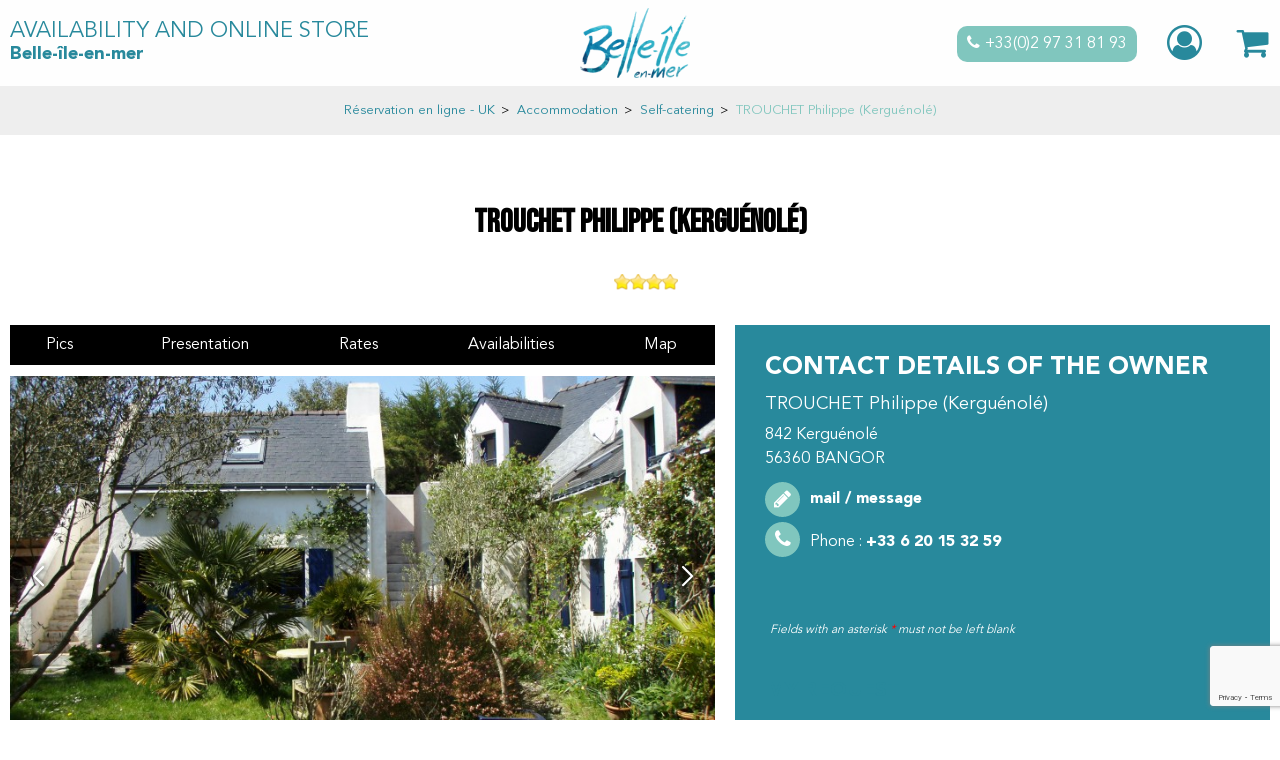

--- FILE ---
content_type: text/html; charset=utf-8
request_url: https://booking.belle-ile.com/trouchet-philippe-kerguenole.html
body_size: 11833
content:
<!DOCTYPE html>
<html class="no-js" lang="en">
<head>
	<title>TROUCHET Philippe (Kerguénolé)</title>
	<meta charset="utf-8" />
    <link rel="apple-touch-icon" sizes="180x180" href="/templates/RESA/images/favicon/apple-touch-icon.png">
    <link rel="icon" type="image/png" sizes="32x32" href="/templates/RESA/images/favicon/favicon-32x32.png">
    <link rel="icon" type="image/png" sizes="16x16" href="/templates/RESA/images/favicon/favicon-16x16.png">
    <link rel="manifest" href="/templates/RESA/images/favicon/site.webmanifest">
    <link rel="mask-icon" href="/templates/RESA/images/favicon/safari-pinned-tab.svg" color="#28899c">
    <meta name="msapplication-TileColor" content="#ffffff">
    <meta name="theme-color" content="#28899c">
    <link rel="preconnect" href="https://fonts.googleapis.com">
    <link rel="preconnect" href="https://fonts.gstatic.com" crossorigin>
    <link href="https://fonts.googleapis.com/css2?family=Bebas+Neue&display=swap" rel="stylesheet">
    <script type="text/javascript" src="https://static.ingenie.fr/js/jquery-1.9.0.min.js"></script>
	<!-- Debut balise description et keyword -->
<meta name="description" content="Very pretty Longère Belliloise, quiet, spacious, in the middle of a beautiful garden with trees and flowers with pleasant terraces. It offers a decoration and quality services. Stays made to measure possible. From 2 people. Rent all year." />
<link rel="canonical" href="https://booking.belle-ile.com/trouchet-philippe-kerguenole.html"/><!-- Fin balise description et keyword -->
<meta property="og:image" content="https://reservation.belle-ile.com/medias/images/prestations/486172_trouchet_-_kerguenole_illustration_gsd.jpg" /><meta property="og:site_name" content="booking.belle-ile.com" /><meta property="og:url" content="trouchet-philippe-kerguenole.html" /><meta property="og:title" content="TROUCHET Philippe (Kergu&eacute;nol&eacute;)" /><meta property="og:description" content="Very pretty Longère Belliloise, quiet, spacious, in the middle of a beautiful garden with trees and flowers with pleasant terraces. It offers a decoration and quality services. Stays made to measure possible. From 2 people. Rent all year." /><meta property="og:type" content="website" />	<meta name="viewport" content="width=device-width" />
    <meta name="format-detection" content="telephone=no">
    <meta http-equiv="Content-Language" content="en">
    <link href="/stylesheet.css?action=display&fic=default&partie=generique" data-initiator="link-element" rel="stylesheet" type="text/css" /><link href="/stylesheet.css?action=display&fic=default&partie=local" data-initiator="link-element" rel="stylesheet" type="text/css" /><link href="https://static.ingenie.fr/components/swiper/swiper.css" data-initiator="link-element" rel="stylesheet" type="text/css" />	<link href="/templates/RESA/css/cache/style_UK_ControllerFicheInfo_style-site.css" rel="stylesheet" type="text/css">    <link rel="alternate" href="https://buchung.belle-ile.com/trouchet-philippe-kerguenole.html" hreflang="de"><link rel="alternate" href="https://reservation.belle-ile.com/trouchet-philippe-kerguenole.html" hreflang="FR-fr"><link rel="alternate" href="https://booking.belle-ile.com/trouchet-philippe-kerguenole.html" hreflang="EN-gb"><link rel="alternate" href="https://reservation.belle-ile.com/trouchet-philippe-kerguenole.html" hreflang="x-default">	<base href="https://booking.belle-ile.com" />    <script data-cookie="GoogleAnalytics" data-cookie-fn="fn_694d5caee2a3b" id="fn_694d5caee2a3b" data-initiator="script-element" type="application/javascript" >

        function fn_694d5caee2a3b() {(function(i,s,o,g,r,a,m){i['GoogleAnalyticsObject']=r;i[r]=i[r]||function(){
                      (i[r].q=i[r].q||[]).push(arguments)},i[r].l=1*new Date();a=s.createElement(o),
                      m=s.getElementsByTagName(o)[0];a.async=1;a.src=g;m.parentNode.insertBefore(a,m)
                      })(window,document,'script','//www.google-analytics.com/analytics.js','ga');ga('create', 'UA-10006387-6', 'auto');ga('require', 'displayfeatures');ga('set', 'anonymizeIp', true);ga('send', 'pageview');}

        var storage = localStorage.getItem("COOKIE_MANAGER");
        if (storage) {
            var dataCookie = JSON.parse(storage);
            if (dataCookie.types.GoogleAnalytics.isEnable) {
            	fn_694d5caee2a3b();
            	var script = document.getElementById("fn_694d5caee2a3b");
            	script.setAttribute("data-cookie-init", "1");
            }
        }

        </script><link rel="alternate" href="https://buchung.belle-ile.com/trouchet-philippe-kerguenole.html" hreflang="de"><link rel="alternate" href="https://reservation.belle-ile.com/trouchet-philippe-kerguenole.html" hreflang="FR-fr"><link rel="alternate" href="https://booking.belle-ile.com/trouchet-philippe-kerguenole.html" hreflang="EN-gb"><link rel="alternate" href="https://reservation.belle-ile.com/trouchet-philippe-kerguenole.html" hreflang="x-default"><script src="https://ajax.googleapis.com/ajax/libs/jquery/1.9.0/jquery.min.js" data-initiator="script-element" type="application/javascript" ></script>    </head>

<body class=" en  ControllerFicheInfo">

    
    <header>
    <div class="retour">
        <span>Availability and online store</span><br>Belle-île-en-mer</div>    </div>
    <div class="logo">
        <a href="https://www.belle-ile.com/" target="_blank">
            <img src="/templates/RESA/images/logo-white.webp" alt="Logo">
        </a>
    </div>
    <div class="resa-header">
        <div class="tel">
            <a href="tel:+33(0)2 97 31 81 93">+33(0)2 97 31 81 93</a>
        </div>
        <div class="compte">
            <div class="widget-moncompte dropdown-relative widget-8">

                <div class="title"><a href="/espace-client.html"><span>My account</span></a></div>
    </div>        </div>
        <div class="panier">
            <div id="bloc_panier" onclick="location.href='booking?action=panier&amp;cid=2'"><div class="titre"><span>My cart</span></div><div class="contenu"><div class="panier-vide" id="resa_panier_vide">Your cart is empty</div><div class="ligne-prestation"  style="display: none;"><div class="left"><span class="nb-prestations" id="resa_panier_nb_prestation">-1</span><span class="libelle-nb-prestations">product</span></div><div class="right"><span class="montant" id="resa_panier_montant">€0</span></div></div><div class="void-panier clear"  style="display: none;"><a href="booking?action=panier&amp;cid=2" >My cart</a></div></div></div>        </div>
        <div class="langues">
                    </div>
    </div>
</header>

<ul class="breadcrumb"><li itemscope itemtype="http://data-vocabulary.org/Breadcrumb"><a href="/" itemprop="URL"><span itemprop="title">Réservation en ligne - UK</span></a><span class="divider">&gt;</span></li><li itemscope itemtype="http://data-vocabulary.org/Breadcrumb"><a href="accommodation.html" itemprop="URL"><span itemprop="title">Accommodation</span></a><span class="divider">&gt;</span></li><li itemscope itemtype="http://data-vocabulary.org/Breadcrumb"><a href="self-catering.html" itemprop="URL"><span itemprop="title">Self-catering</span></a><span class="divider">&gt;</span></li><li itemscope itemtype="http://data-vocabulary.org/Breadcrumb"><a href="trouchet-philippe-kerguenole.html" itemprop="URL"><span itemprop="title">TROUCHET Philippe (Kerguénolé)</span></a></li></ul>
<main class="container" role="main">
        <section id="content" class="">
       <div id="fiche-info"  class="type-prestation-g fiche-info-INFO"  itemscope itemtype="http://schema.org/Product"><header><h1 itemprop="name">TROUCHET Philippe (Kerguénolé)</h1><div class="classement"><ul><li class="06.04.01-06.04.01.04.04-G"><img src="https://reservation.belle-ile.com/medias/images/picto/06.04.01-06.04.01.04.04-G.png"  alt="3 "stars"" title="3 "stars"" /></li></ul></div></header><div class="contenu-fiche"><div class="bandeau"><ul><li class="bandeau-photos "><a href="/trouchet-philippe-kerguenole.html#media">Pics</a></li><li class="bandeau-description "><a href="/trouchet-philippe-kerguenole.html#description">Presentation</a></li><li class="bandeau-contact "><a href="/trouchet-philippe-kerguenole.html#contact">Contact</a></li><li class="bandeau-criteres "><a href="/trouchet-philippe-kerguenole.html#criteres">Presentation</a></li><li class="bandeau-tariffroid "><a	href="/trouchet-philippe-kerguenole.html#tarifsfroid">Rates</a></li><li class="bandeau-disporesa "><a href="/trouchet-philippe-kerguenole.html#tarifs">Availabilities</a></li><li class="bandeau-carte "><a href="/trouchet-philippe-kerguenole.html#carte">Map</a></li></ul></div><div id="media" class="gallerie"><div class="swiper-container swiper-gallery"><ul class="gallerie-list swiper-wrapper"><li class="swiper-slide"><img itemprop="image"  src="https://reservation.belle-ile.com/medias/images/prestations/multitailles/800x600_486172_trouchet_-_kerguenole_illustration_gsd.jpg" alt="486172_trouchet_-_kerguenole_illustration_gsd" title="486172_trouchet_-_kerguenole_illustration_gsd"/></li><li class="swiper-slide"><img itemprop="image"  src="https://reservation.belle-ile.com/medias/images/prestations/multitailles/800x600_159783_cuisine.jpg" alt="159783_cuisine" title="159783_cuisine"/></li><li class="swiper-slide"><img itemprop="image"  src="https://reservation.belle-ile.com/medias/images/prestations/multitailles/800x600_159786_salon_1.jpg" alt="159786_salon_1" title="159786_salon_1"/></li><li class="swiper-slide"><img itemprop="image"  src="https://reservation.belle-ile.com/medias/images/prestations/multitailles/800x600_159787_salon_tv.jpg" alt="159787_salon_tv" title="159787_salon_tv"/></li><li class="swiper-slide"><img itemprop="image"  src="https://reservation.belle-ile.com/medias/images/prestations/multitailles/800x600_159784_salle_a_manger.jpg" alt="159784_salle_a_manger" title="159784_salle_a_manger"/></li><li class="swiper-slide"><img itemprop="image"  src="https://reservation.belle-ile.com/medias/images/prestations/multitailles/800x600_159782_chambre_rdc_1.jpg" alt="159782_chambre_rdc_1" title="159782_chambre_rdc_1"/></li><li class="swiper-slide"><img itemprop="image"  src="https://reservation.belle-ile.com/medias/images/prestations/multitailles/800x600_159779_chambre_etage_1.jpg" alt="159779_chambre_etage_1" title="159779_chambre_etage_1"/></li><li class="swiper-slide"><img itemprop="image"  src="https://reservation.belle-ile.com/medias/images/prestations/multitailles/800x600_159780_chambre_etage_2.jpg" alt="159780_chambre_etage_2" title="159780_chambre_etage_2"/></li><li class="swiper-slide"><img itemprop="image"  src="https://reservation.belle-ile.com/medias/images/prestations/multitailles/800x600_159781_chambre_extension_etage_2.jpg" alt="159781_chambre_extension_etage_2" title="159781_chambre_extension_etage_2"/></li><li class="swiper-slide"><img itemprop="image"  src="https://reservation.belle-ile.com/medias/images/prestations/multitailles/800x600_159785_salle_de_bain_1.jpg" alt="159785_salle_de_bain_1" title="159785_salle_de_bain_1"/></li></ul>
    <div class="swiper-pagination"></div>

    <div class="swiper-button-prev"></div>
    <div class="swiper-button-next"></div>

</div><div id="sliderThumbReal" class="swiper-container-thumbs swiper-container"><div id="thumb-pager" class="swiper-wrapper"><a class="swiper-slide" data-slide-index="0"><span><img src="https://reservation.belle-ile.com/medias/images/prestations/multitailles/160x120_486172_trouchet_-_kerguenole_illustration_gsd.jpg" alt="486172_trouchet_-_kerguenole_illustration_gsd" /></span></a><a class="swiper-slide" data-slide-index="1"><span><img src="https://reservation.belle-ile.com/medias/images/prestations/multitailles/160x120_159783_cuisine.jpg" alt="159783_cuisine" /></span></a><a class="swiper-slide" data-slide-index="2"><span><img src="https://reservation.belle-ile.com/medias/images/prestations/multitailles/160x120_159786_salon_1.jpg" alt="159786_salon_1" /></span></a><a class="swiper-slide" data-slide-index="3"><span><img src="https://reservation.belle-ile.com/medias/images/prestations/multitailles/160x120_159787_salon_tv.jpg" alt="159787_salon_tv" /></span></a><a class="swiper-slide" data-slide-index="4"><span><img src="https://reservation.belle-ile.com/medias/images/prestations/multitailles/160x120_159784_salle_a_manger.jpg" alt="159784_salle_a_manger" /></span></a><a class="swiper-slide" data-slide-index="5"><span><img src="https://reservation.belle-ile.com/medias/images/prestations/multitailles/160x120_159782_chambre_rdc_1.jpg" alt="159782_chambre_rdc_1" /></span></a><a class="swiper-slide" data-slide-index="6"><span><img src="https://reservation.belle-ile.com/medias/images/prestations/multitailles/160x120_159779_chambre_etage_1.jpg" alt="159779_chambre_etage_1" /></span></a><a class="swiper-slide" data-slide-index="7"><span><img src="https://reservation.belle-ile.com/medias/images/prestations/multitailles/160x120_159780_chambre_etage_2.jpg" alt="159780_chambre_etage_2" /></span></a><a class="swiper-slide" data-slide-index="8"><span><img src="https://reservation.belle-ile.com/medias/images/prestations/multitailles/160x120_159781_chambre_extension_etage_2.jpg" alt="159781_chambre_extension_etage_2" /></span></a><a class="swiper-slide" data-slide-index="9"><span><img src="https://reservation.belle-ile.com/medias/images/prestations/multitailles/160x120_159785_salle_de_bain_1.jpg" alt="159785_salle_de_bain_1" /></span></a></div></div></div><!-- SLIDER SWIPER -->
<script type='application/javascript'>
setTimeout(() => {
    if (document.readyState !== 'loading') {
        runSlider999097260();
    } else if (document.addEventListener) {
        document.addEventListener('DOMContentLoaded', runSlider999097260);
    } else {
        document.attachEvent('onreadystatechange', function() {
            if (document.readyState == 'complete') {
                runSlider999097260();
            }
        });
    }
}, 0);
function runSlider999097260() {
    var ingSwiper999097260 = new IngenieSwiper.Client({
        params: {},
        initialSelector: '.swiper-gallery',
        selector: '.gallerie',
        thumbnailSelector: '#sliderThumbReal',
        isZoomEnable: 1,
        preloadImages: false,
        lazy: true
        
    });
    ingSwiper999097260.init();
    
}
</script>
<!--/ SLIDER SWIPER --><h2 class="titre_bloc_fiche" id="description"><span>Presentation</span></h2><div class="presentation"><div class="description" itemprop="description"><div class="pave5 pave-containText"><span class="contenu_descriptif">Very pretty Longère Belliloise, quiet, spacious, in the middle of a beautiful garden with trees and flowers with pleasant terraces. It offers a decoration and quality services. Stays made to measure possible. From 2 people. Rent all year.</span></div></div></div><div class="contact" id="contact"><div class="coordonnees"><div itemprop="review" itemtype="http://schema.org/Review" itemscope class="prestataire"><div class="coord"><div itemprop="author" itemtype="http://schema.org/Person" itemscope class="libelle">Contact details of the owner</div><div class="Nom"><span itemprop="name" content="TROUCHET Philippe (Kerguénolé)" class="valeur">TROUCHET Philippe (Kerguénolé)</span></div><div class="Adresse-LigneAdresse1"><span class="valeur" >842 Kerguénolé</span></div><div class="Adresse-CodePostal"><span class="valeur" >56360</span></div><div class="Adresse-Ville"><span class="valeur" >Bangor</span></div><div class="barre_bts_coordonnees"><span class="bt_view" data-click="contact"><span>mail / message</span></span></div><div class="contenu_bts_coordonnees"><div class="bloc_tels"><div class="Telephone"><span class="titre" >Phone : </span><span class="valeur" itemprop="telephone">+33 6 20 15 32 59</span></div></div></div></div></div><div id="bloc_form_contact"><a href="#form_contact" class="titre_bloc_form_contact" id="form_contact">FICHE_INFO_SIMPLE_ECRIRE_MESSAGE</a><div><span class="close_button"></span><div class="formulaire"><div class="formulaire_container">
	<a id="form_haut"></a>		<div id="form_erreur_header" style="display: none;">
			<div class="titre">Error: Submitting form</div>
			<div class="contenu"></div>
			<div class="contenu-composition"></div>
		</div>
		<form method="POST" enctype="multipart/form-data" action="/trouchet-philippe-kerguenole.html?action_formulaire=envoieformulaire#form_18" id="form_18" class="forms_controlable ">
		
						<input type="hidden" name="id_form" id="id_form" value="18" />
	
				<input type="hidden" name="captcha" value="75a634fb9c6f7d50cfc87b0a88319b48" />
				<input type="hidden" name="cle_prestataire" id="cle_prestataire" value="G|HLOBRE056000166250|HLOBRE056000166250" />
						
				
			    
	    			<input type="hidden" name="authentificationParam" id="authentificationParam" value="0" />
	    		
		 <input type="hidden" name="authentification" id="authentification" value="1" />
						<div class="forms_ligne" id="formsChamp_18_229_ligne">
				    				    <span class='form_commentaire_champ'>
										</span>
				</div>
								<div class="forms_ligne" id="formsChamp_18_230_ligne">
				    				    <span class='form_commentaire_champ'>
					<span style="font-size:12px;"><em>Fields with an asterisk <span style="color:#ff0000;">*</span> must not be left blank</em></span>					</span>
				</div>
														<fieldset id="formsChamp_18_231" class="forms_fieldset ">
					<legend>My request</legend><div id="formsChamp_18_231_div" class="forms_fieldset_div"><div class="forms_ligne " id="formsChamp_18_232_ligne"  data-champs-ligne="evenement.commentaire">
	        <label for="formsChamp_18_232" id="formsChamp_18_232_label" class="forms_label form_nl label_on_top" title="Seize your request">
			Seize your request <span class="etoileOblig">*</span>        </label>
	    <div class="forms_colValues form_nl">
		            <span class="forms_icon"></span>
            <span class="forms_erreur_label" id="formsChamp_18_232_erreur" style="display: none;"></span>
            <textarea name="formsChamp_18_232" id="formsChamp_18_232" placeholder="Seize your request *"  class="champ oblig"></textarea><input type="hidden" name="formsChamp_18_232_controls" id="formsChamp_18_232_controls" value="o"/><div style="clear: left;"></div>    </div>
</div><div class="forms_ligne " id="formsChamp_18_233_ligne"  data-champs-ligne="">
	        <label for="formsChamp_18_233" id="formsChamp_18_233_label" class="forms_label" title="Nombre d'adultes">
			Nombre d'adultes (+)         </label>
	    <div class="forms_colValues">
		<div class="forms_listeRadio forms_champs_formsChamp_18_233"><input type="hidden" name="formsChamp_18_233[]" id="formsChamp_18_233_CCOMPOFAM_NBADULTES" value="CCOMPOFAM[NBADULTES"/><input type="text" name="formsChamp_18_233_CCOMPOFAM_NBADULTES_val" id="formsChamp_18_233_CCOMPOFAM_NBADULTES_val" maxlength="20" size="20"placeholder="Nombre d'adultes " class="champ"/></div><input type="hidden" name="formsChamp_18_233_controls" id="formsChamp_18_233_controls" value=""/><span class="forms_icon"></span><span class="forms_erreur_label" id="formsChamp_18_233_erreur" style="display: none;"></span><div style="clear: left;"></div>    </div>
</div><div class="forms_ligne " id="formsChamp_18_234_ligne"  data-champs-ligne="">
	        <label for="formsChamp_18_234" id="formsChamp_18_234_label" class="forms_label" title="Nombre d'enfants">
			Nombre d'enfants (+)         </label>
	    <div class="forms_colValues">
		<div class="forms_listeRadio forms_champs_formsChamp_18_234"><input type="hidden" name="formsChamp_18_234[]" id="formsChamp_18_234_CCOMPOFAM_NBENFANTS" value="CCOMPOFAM[NBENFANTS"/><input type="text" name="formsChamp_18_234_CCOMPOFAM_NBENFANTS_val" id="formsChamp_18_234_CCOMPOFAM_NBENFANTS_val" maxlength="20" size="20"placeholder="Nombre d'enfants " class="champ"/></div><input type="hidden" name="formsChamp_18_234_controls" id="formsChamp_18_234_controls" value=""/><span class="forms_icon"></span><span class="forms_erreur_label" id="formsChamp_18_234_erreur" style="display: none;"></span><div style="clear: left;"></div>    </div>
</div><div class="forms_ligne form_ligne_date_debut" id="formsChamp_18_235_ligne"  data-champs-ligne="">
	        <label for="formsChamp_18_235" id="formsChamp_18_235_label" class="forms_label" title="Début de séjour">
			Début de séjour (+)         </label>
	    <div class="forms_colValues">
		<div class="forms_listeRadio forms_champs_formsChamp_18_235 forms_champDate"><input type="hidden" name="formsChamp_18_235[]" id="formsChamp_18_235_DATES_DATEDEB" value="DATES[DATEDEB"/><input type="text" name="formsChamp_18_235_DATES_DATEDEB_val" id="formsChamp_18_235_DATES_DATEDEB_val" value="JJ/MM/AAAA" maxlength="10" size="12" placeholder="Date début de séjour " class="champ form_date"/></div><input type="hidden" name="formsChamp_18_235_controls" id="formsChamp_18_235_controls" value="date"/><span class="forms_icon"></span><span class="forms_erreur_label" id="formsChamp_18_235_erreur" style="display: none;"></span><div style="clear: left;"></div>    </div>
</div><div class="forms_ligne form_ligne_date_fin" id="formsChamp_18_236_ligne"  data-champs-ligne="">
	        <label for="formsChamp_18_236" id="formsChamp_18_236_label" class="forms_label" title="Fin de séjour">
			Fin de séjour (+)         </label>
	    <div class="forms_colValues">
		<div class="forms_listeRadio forms_champs_formsChamp_18_236 forms_champDate"><input type="hidden" name="formsChamp_18_236[]" id="formsChamp_18_236_DATES_DATEFIN" value="DATES[DATEFIN"/><input type="text" name="formsChamp_18_236_DATES_DATEFIN_val" id="formsChamp_18_236_DATES_DATEFIN_val" value="JJ/MM/AAAA" maxlength="10" size="12" placeholder="Date de fin de séjour " class="champ form_date"/></div><input type="hidden" name="formsChamp_18_236_controls" id="formsChamp_18_236_controls" value="date"/><span class="forms_icon"></span><span class="forms_erreur_label" id="formsChamp_18_236_erreur" style="display: none;"></span><div style="clear: left;"></div>    </div>
</div>	</div>
						</fieldset>										<fieldset id="formsChamp_18_237" class="forms_fieldset ">
					<legend>Your Contact Details</legend><div id="formsChamp_18_237_div" class="forms_fieldset_div"><div class="forms_ligne form_ligne_mail" id="formsChamp_18_238_ligne"  data-champs-ligne="clients.email">
	        <label for="formsChamp_18_238" id="formsChamp_18_238_label" class="forms_label" title="E-mail">
			E-mail <span class="etoileOblig">*</span>        </label>
	    <div class="forms_colValues">
		<input type="email" name="formsChamp_18_238" id="formsChamp_18_238" placeholder="E-mail *" value="" maxlength="80"  class="forms_action champ oblig"  /><input type="hidden" name="formsChamp_18_238_controls" id="formsChamp_18_238_controls" value="o|mail"/><span class="forms_icon"></span><span class="forms_erreur_label" id="formsChamp_18_238_erreur" style="display: none;"></span><div style="clear: left;"></div>    </div>
</div><div id="formsChamp_18_239" class="forms_div forms_dep238 to_hide "><div class="forms_ligne " id="formsChamp_18_240_ligne"  data-champs-ligne="clients.categorie">
	    <div class="forms_colValues forms_champType_checkbox">
		<div class="forms_listeRadio forms_champs_formsChamp_18_240"><input type="checkbox" name="formsChamp_18_240[]" id="formsChamp_18_240_102" value="S"   class=" forms_action champ_liste"/><label for="formsChamp_18_240_102" class="forms_label_apres">I'm a professional</label></div><input type="hidden" name="formsChamp_18_240_controls" id="formsChamp_18_240_controls" value=""/><span class="forms_icon"></span><span class="forms_erreur_label" id="formsChamp_18_240_erreur" style="display: none;"></span><div style="clear: left;"></div>    </div>
</div><div class="forms_ligne forms_dep240 to_hide " id="formsChamp_18_241_ligne"  data-champs-ligne="clients.societe">
	        <label for="formsChamp_18_241" id="formsChamp_18_241_label" class="forms_label" title="Company / Institution">
			Company / Institution <span class="etoileOblig">*</span>        </label>
	    <div class="forms_colValues">
		<input type="text" name="formsChamp_18_241" id="formsChamp_18_241" placeholder="Company / Institution *" value="" maxlength="120"  class="champ oblig"  /><input type="hidden" name="formsChamp_18_241_controls" id="formsChamp_18_241_controls" value="o"/><span class="forms_icon"></span><span class="forms_erreur_label" id="formsChamp_18_241_erreur" style="display: none;"></span><div style="clear: left;"></div>    </div>
</div><div class="forms_ligne " id="formsChamp_18_242_ligne"  data-champs-ligne="clients.civilite">
	        <label for="formsChamp_18_242" id="formsChamp_18_242_label" class="forms_label" title="Marital Status">
			Marital Status         </label>
	    <div class="forms_colValues forms_champType_select">
		<select name="formsChamp_18_242" id="formsChamp_18_242"  class="champ" ><option data-pj="N"  value="Mme" >Mrs</option><option data-pj="N"  value="MMS" selected="selected">Mrs, Mr</option><option data-pj="N"  value="MLE" >Miss</option><option data-pj="N"  value="M" >Mr</option><option data-pj="N"  value="FAM" >Family</option></select><input type="hidden" name="formsChamp_18_242_controls" id="formsChamp_18_242_controls" value=""/><span class="forms_icon"></span><span class="forms_erreur_label" id="formsChamp_18_242_erreur" style="display: none;"></span><div style="clear: left;"></div>    </div>
</div><div class="forms_ligne " id="formsChamp_18_243_ligne"  data-champs-ligne="clients.nom">
	        <label for="formsChamp_18_243" id="formsChamp_18_243_label" class="forms_label" title="Last name">
			Last name <span class="etoileOblig">*</span>        </label>
	    <div class="forms_colValues">
		<input type="text" name="formsChamp_18_243" id="formsChamp_18_243" placeholder="Last name *" value="" maxlength="30"  class="champ oblig"  /><input type="hidden" name="formsChamp_18_243_controls" id="formsChamp_18_243_controls" value="o"/><span class="forms_icon"></span><span class="forms_erreur_label" id="formsChamp_18_243_erreur" style="display: none;"></span><div style="clear: left;"></div>    </div>
</div><div class="forms_ligne " id="formsChamp_18_244_ligne"  data-champs-ligne="clients.prenom">
	        <label for="formsChamp_18_244" id="formsChamp_18_244_label" class="forms_label" title="First name">
			First name         </label>
	    <div class="forms_colValues">
		<input type="text" name="formsChamp_18_244" id="formsChamp_18_244" placeholder="First name " value="" maxlength="30"  class="champ"  /><input type="hidden" name="formsChamp_18_244_controls" id="formsChamp_18_244_controls" value=""/><span class="forms_icon"></span><span class="forms_erreur_label" id="formsChamp_18_244_erreur" style="display: none;"></span><div style="clear: left;"></div>    </div>
</div><div class="forms_ligne " id="formsChamp_18_245_ligne"  data-champs-ligne="clients.adresse1">
	        <label for="formsChamp_18_245" id="formsChamp_18_245_label" class="forms_label" title="Address">
			Address         </label>
	    <div class="forms_colValues">
		<input type="text" name="formsChamp_18_245" id="formsChamp_18_245" placeholder="Address " value="" maxlength="50"  class="forms_action champ"  /><input type="hidden" name="formsChamp_18_245_controls" id="formsChamp_18_245_controls" value=""/><span class="forms_icon"></span><span class="forms_erreur_label" id="formsChamp_18_245_erreur" style="display: none;"></span><div style="clear: left;"></div>    </div>
</div><div class="forms_ligne forms_dep245 to_hide " id="formsChamp_18_246_ligne"  data-champs-ligne="clients.adresse2">
	        <label for="formsChamp_18_246" id="formsChamp_18_246_label" class="forms_label" title="Address (2)">
			Address (2)         </label>
	    <div class="forms_colValues">
		<input type="text" name="formsChamp_18_246" id="formsChamp_18_246" placeholder="Address (2) " value="" maxlength="50"  class="forms_action champ"  /><input type="hidden" name="formsChamp_18_246_controls" id="formsChamp_18_246_controls" value=""/><span class="forms_icon"></span><span class="forms_erreur_label" id="formsChamp_18_246_erreur" style="display: none;"></span><div style="clear: left;"></div>    </div>
</div><div class="forms_ligne forms_dep246 to_hide " id="formsChamp_18_247_ligne"  data-champs-ligne="clients.adresse3">
	        <label for="formsChamp_18_247" id="formsChamp_18_247_label" class="forms_label" title="State / County / Province">
			State / County / Province         </label>
	    <div class="forms_colValues">
		<input type="text" name="formsChamp_18_247" id="formsChamp_18_247" placeholder="State / County / Province " value="" maxlength="50"  class="champ"  /><input type="hidden" name="formsChamp_18_247_controls" id="formsChamp_18_247_controls" value=""/><span class="forms_icon"></span><span class="forms_erreur_label" id="formsChamp_18_247_erreur" style="display: none;"></span><div style="clear: left;"></div>    </div>
</div><div class="forms_ligne " id="formsChamp_18_248_ligne"  data-champs-ligne="clients.cpostal">
	        <label for="formsChamp_18_248" id="formsChamp_18_248_label" class="forms_label" title="Zip code">
			Zip code         </label>
	    <div class="forms_colValues">
		<input type="text" name="formsChamp_18_248" id="formsChamp_18_248" placeholder="Zip code " value="" maxlength="30"  class="champ"  /><input type="hidden" name="formsChamp_18_248_controls" id="formsChamp_18_248_controls" value=""/><span class="forms_icon"></span><span class="forms_erreur_label" id="formsChamp_18_248_erreur" style="display: none;"></span><div style="clear: left;"></div>    </div>
</div><div class="forms_ligne " id="formsChamp_18_249_ligne"  data-champs-ligne="clients.ville">
	        <label for="formsChamp_18_249" id="formsChamp_18_249_label" class="forms_label" title="City">
			City         </label>
	    <div class="forms_colValues">
		<input type="text" name="formsChamp_18_249" id="formsChamp_18_249" placeholder="City " value="" maxlength="30"  class="champ"  /><input type="hidden" name="formsChamp_18_249_controls" id="formsChamp_18_249_controls" value=""/><span class="forms_icon"></span><span class="forms_erreur_label" id="formsChamp_18_249_erreur" style="display: none;"></span><div style="clear: left;"></div>    </div>
</div><div class="forms_ligne " id="formsChamp_18_250_ligne"  data-champs-ligne="clients.pays">
	        <label for="formsChamp_18_250" id="formsChamp_18_250_label" class="forms_label" title="Country">
			Country         </label>
	    <div class="forms_colValues forms_champType_select">
		<select name="formsChamp_18_250" id="formsChamp_18_250"  class="champ" ><option data-pj="N" data-iso3="GGY" value="GGY" >Guernesey</option><option data-pj="N" data-iso3="MNE" value="MNE" >Montenegro</option></select><script>
					let selectPays = document.getElementById('formsChamp_18_250');
					selectPays.addEventListener("change", function() {
						let iso3 = selectPays.options[selectPays.selectedIndex].dataset.iso3;
						if (iso3 != '') {
							document.querySelectorAll('.select-country-telephone-code-wrapper').forEach(function(wrapper) {
								let select = wrapper.querySelector(".select-country-telephone-code");
								let options = wrapper.querySelector(".select-country-telephone-code-options");
								let inputIndicatif = wrapper.querySelector("input[type=hidden]");
								let option = options.querySelector("div[data-value='" + iso3 + "']");
								if (option) {
									let flag = option.querySelector("img").src;
									let countryName = option.textContent;
									let regex = /\+\d+/;
									countryName = countryName.match(regex)[0];
									inputIndicatif.value = iso3;
									select.querySelector("img").src = flag;
									select.querySelector(".select-country-telephone-code-text").textContent = countryName;
								}
							});
						}
					});
				</script><input type="hidden" name="formsChamp_18_250_controls" id="formsChamp_18_250_controls" value=""/><span class="forms_icon"></span><span class="forms_erreur_label" id="formsChamp_18_250_erreur" style="display: none;"></span><div style="clear: left;"></div>    </div>
</div><div class="forms_ligne form_ligne_tel" id="formsChamp_18_251_ligne"  data-champs-ligne="clients.teldom">
	        <label for="formsChamp_18_251" id="formsChamp_18_251_label" class="forms_label" title="Phone">
			Phone         </label>
	    <div class="forms_colValues">
		<input type="tel" name="formsChamp_18_251" id="formsChamp_18_251" placeholder="Phone " value="" maxlength="30"  class="champ"  /><input type="hidden" name="formsChamp_18_251_controls" id="formsChamp_18_251_controls" value="tel"/><span class="forms_icon"></span><span class="forms_erreur_label" id="formsChamp_18_251_erreur" style="display: none;"></span><div style="clear: left;"></div>    </div>
</div><div class="forms_ligne form_ligne_tel" id="formsChamp_18_252_ligne"  data-champs-ligne="clients.portable">
	        <label for="formsChamp_18_252" id="formsChamp_18_252_label" class="forms_label" title="Mobile">
			Mobile         </label>
	    <div class="forms_colValues">
		<input type="tel" name="formsChamp_18_252" id="formsChamp_18_252" placeholder="Mobile " value="" maxlength="30"  class="champ"  /><input type="hidden" name="formsChamp_18_252_controls" id="formsChamp_18_252_controls" value="tel"/><span class="forms_icon"></span><span class="forms_erreur_label" id="formsChamp_18_252_erreur" style="display: none;"></span><div style="clear: left;"></div>    </div>
</div><div class="forms_ligne forms_dep240 to_hide form_ligne_tel" id="formsChamp_18_253_ligne"  data-champs-ligne="clients.telbur">
	        <label for="formsChamp_18_253" id="formsChamp_18_253_label" class="forms_label" title="Professional phone">
			Professional phone         </label>
	    <div class="forms_colValues">
		<input type="tel" name="formsChamp_18_253" id="formsChamp_18_253" placeholder="Professional phone " value="" maxlength="30"  class="champ"  /><input type="hidden" name="formsChamp_18_253_controls" id="formsChamp_18_253_controls" value=""/><span class="forms_icon"></span><span class="forms_erreur_label" id="formsChamp_18_253_erreur" style="display: none;"></span><div style="clear: left;"></div>    </div>
</div><div class="forms_ligne forms_dep240 to_hide form_ligne_tel" id="formsChamp_18_254_ligne"  data-champs-ligne="clients.fax">
	        <label for="formsChamp_18_254" id="formsChamp_18_254_label" class="forms_label" title="Fax">
			Fax         </label>
	    <div class="forms_colValues">
		<input type="tel" name="formsChamp_18_254" id="formsChamp_18_254" placeholder="Fax " value="" maxlength="30"  class="champ"  /><input type="hidden" name="formsChamp_18_254_controls" id="formsChamp_18_254_controls" value=""/><span class="forms_icon"></span><span class="forms_erreur_label" id="formsChamp_18_254_erreur" style="display: none;"></span><div style="clear: left;"></div>    </div>
</div><div class="forms_ligne forms_dep240 to_hide form_ligne_url" id="formsChamp_18_255_ligne"  data-champs-ligne="clients.siteweb">
	        <label for="formsChamp_18_255" id="formsChamp_18_255_label" class="forms_label" title="Web site">
			Web site         </label>
	    <div class="forms_colValues">
		<input type="text" name="formsChamp_18_255" id="formsChamp_18_255" placeholder="Web site " value="" maxlength="80"  class="champ"  /><input type="hidden" name="formsChamp_18_255_controls" id="formsChamp_18_255_controls" value="web"/><span class="forms_icon"></span><span class="forms_erreur_label" id="formsChamp_18_255_erreur" style="display: none;"></span><div style="clear: left;"></div>    </div>
</div><div class="forms_ligne form_ligne_news" id="formsChamp_18_256_ligne"  data-champs-ligne="">
	    <div class="forms_colValues forms_champType_checkbox">
		<div class="forms_listeRadio forms_champs_formsChamp_18_256"><input type="checkbox" name="formsChamp_18_256[]" id="formsChamp_18_256_NEWSLETTER_GPUBLIC" value="NEWSLETTER[GPUBLIC"   class="champ_liste"/><label for="formsChamp_18_256_NEWSLETTER_GPUBLIC" class="forms_label_apres">I wish to receive in my email the informations diffused by I wish to receive in my email the informations diffused by Belle-Ile-en-Mer Tourist Office</label></div><input type="hidden" name="formsChamp_18_256_controls" id="formsChamp_18_256_controls" value=""/><span class="forms_icon"></span><span class="forms_erreur_label" id="formsChamp_18_256_erreur" style="display: none;"></span><div style="clear: left;"></div>    </div>
</div><div class="forms_ligne form_ligne_news" id="formsChamp_18_258_ligne"  data-champs-ligne="">
	    <div class="forms_colValues forms_champType_checkbox">
		<div class="forms_listeRadio forms_champs_formsChamp_18_258"><input type="checkbox" name="formsChamp_18_258[]" id="formsChamp_18_258_RGPD_ACCEPTE" value="RGPD[ACCEPTE"   class="champ_liste"/><label for="formsChamp_18_258_RGPD_ACCEPTE" class="forms_label_apres">By submitting the form, I accept that the information entered will be used in the context of sending the newsletter. More information on our page “GDPR personal protection”</label></div><input type="hidden" name="formsChamp_18_258_controls" id="formsChamp_18_258_controls" value=""/><span class="forms_icon"></span><span class="forms_erreur_label" id="formsChamp_18_258_erreur" style="display: none;"></span><div style="clear: left;"></div>    </div>
</div>

<script src="https://www.google.com/recaptcha/api.js?render=6LfJ-xoeAAAAAOu59Z8zvuSWXO44cduLVqSm7yuw"></script><script>
        setTimeout(() => {
            grecaptcha.ready(function() {
                grecaptcha.execute('6LfJ-xoeAAAAAOu59Z8zvuSWXO44cduLVqSm7yuw', {action: 'contact'}).then(function(token) {
                    var formElement = document.getElementById("form_18");
                    var inputTokerCaptcha = document.createElement("input");
                    inputTokerCaptcha.setAttribute("type", "hidden");
                    inputTokerCaptcha.setAttribute("name", "captchaToken");
                    inputTokerCaptcha.setAttribute("value", token);
                    formElement.appendChild(inputTokerCaptcha);
                });
            });
        }, 0);
    </script>

					</div>
											</div>
					</fieldset>
					                <div class="form_submit_div">
                    <input type="submit" name="forms_valid" id="form_send_mail" value="Send to TROUCHET Philippe (Kerguénolé) " class="form_submit"  />
                </div>
                <div class="form_infos_legales">In accordance with Law No. 78-17 of 6 January 1978 of the National Committee for Information Technology and Civil Liberties (CNIL) with regard to computing, files and liberties (article 36), the interested party is entitled to ask for his/her personal information to be rectified, completed, clarified, updated or deleted if it is inaccurate, incomplete, ambiguous, elapsed or in respect of which it is forbidden to use, disseminate or store said information. Should you wish to exercise this right, please specify the fact in the form above.</div>
						</form>
				<style type="text/css">
			.forms_champs_formsChamp_18_240 { float: left; width: 100%; }	
.forms_champs_formsChamp_18_256 { float: left; width: 100%; }	
.forms_champs_formsChamp_18_258 { float: left; width: 100%; }		</style>
				<script type="text/javascript">
			var formErrorMessages = {"formsChamp_18_232_o":"Seize your request is required.","formsChamp_18_235_date":"The value for D\u00e9but de s\u00e9jour (+) is not allowed","formsChamp_18_236_date":"The value for Fin de s\u00e9jour (+) is not allowed","formsChamp_18_238_o":"E-mail is required.","formsChamp_18_238_mail":"The value for E-mail is not allowed","formsChamp_18_241_o":"Company \/ Institution is required.","formsChamp_18_243_o":"Last name is required.","formsChamp_18_251_tel":"The value for Phone is not allowed","formsChamp_18_252_tel":"The value for Mobile is not allowed","formsChamp_18_255_web":"The value for Web site is not allowed","formsChamp_18_257_o":"Captcha is required."};
			var formsActionJson = {"formsChamp_18_238":[{"action":"keyup","params":["hide","show"]}],"formsChamp_18_240_102":[{"action":"click","params":["hide","show"]}],"formsChamp_18_245":[{"action":"keyup","params":["hide","show"]}],"formsChamp_18_246":[{"action":"keyup","params":["hide","show"]}]};
	
				            var fbAutoConnect = false;
	            			
			//NT - Le 23/09/2014
			function preLoadActionFormulaire(){
	    		if($("#formsChamp_18_238_ligne input").attr("type")=="checkbox"){
	                            if($("#formsChamp_18_238_ligne input").attr("checked")=="checked"){
	                                $("#formsChamp_18_239_ligne").show();
	                            }
	                        }if($("#formsChamp_18_240_ligne input").attr("type")=="checkbox"){
	                            if($("#formsChamp_18_240_ligne input").attr("checked")=="checked"){
	                                $("#formsChamp_18_241_ligne").show();
	                            }
	                        }if($("#formsChamp_18_245_ligne input").attr("type")=="checkbox"){
	                            if($("#formsChamp_18_245_ligne input").attr("checked")=="checked"){
	                                $("#formsChamp_18_246_ligne").show();
	                            }
	                        }if($("#formsChamp_18_246_ligne input").attr("type")=="checkbox"){
	                            if($("#formsChamp_18_246_ligne input").attr("checked")=="checked"){
	                                $("#formsChamp_18_247_ligne").show();
	                            }
	                        }if($("#formsChamp_18_240_ligne input").attr("type")=="checkbox"){
	                            if($("#formsChamp_18_240_ligne input").attr("checked")=="checked"){
	                                $("#formsChamp_18_253_ligne").show();
	                            }
	                        }if($("#formsChamp_18_240_ligne input").attr("type")=="checkbox"){
	                            if($("#formsChamp_18_240_ligne input").attr("checked")=="checked"){
	                                $("#formsChamp_18_254_ligne").show();
	                            }
	                        }if($("#formsChamp_18_240_ligne input").attr("type")=="checkbox"){
	                            if($("#formsChamp_18_240_ligne input").attr("checked")=="checked"){
	                                $("#formsChamp_18_255_ligne").show();
	                            }
	                        }	    		
			}
			
			//alert('0');
			
			//NT - Le 26/05/2014 si on a pas d'authentification et que le champ mail est deja rempli
			var isAuthentification = 'N';
			var idMailAuthentification = 'formsChamp_18_238';
			
							var id_client = 0;
				
			/*function newsletterCochee() {console.log($('#form_erreur_header > .contenu').text().length);
				if ($('.form_ligne_news input:checkbox').length > 0) {
					if ($('.form_ligne_news input:checkbox').attr('checked') == 'checked') {
						return true;
					} else {
						return false;
					}
				}
			}*/
		</script>
		</div>
<script>
    if (document.addEventListener) {
        document.addEventListener("DOMContentLoaded", function() {
            document.removeEventListener("DOMContentLoaded", arguments.callee, false);
            ING_initFormulaireInfoBulle();
        }, false);
    } else if (document.attachEvent) {
        document.attachEvent("onreadystatechange", function() {
            if (document.readyState === "complete") {
                document.detachEvent("onreadystatechange", arguments.callee);
                ING_initFormulaireInfoBulle();
            }
        });
    }
    function ING_initFormulaireInfoBulle () {
        try { Resa.info_bulle_formules(); } catch (e) {}
    }

	window.GENIUS_LANG = {
		FORMULAIRE_COPIER_ADRESSE: "Copy main address",
		FORMULAIRE_EFFACER_FORMULAIRE: "Clear form",
		FORMULAIRE_ADRESSES_ENREGISTREES: "Saved addresses",
		FORMULAIRE_SELECTIONNER_ADRESSES: "Select an address"
	};
</script>
</div></div></div><div class="fiche"  itemscope itemtype="http://schema.org/Place"><div class="libelle">Accommodation address</div><div class="Adresse-LigneAdresse1"><span class="valeur" >842 Kerguénolé</span></div><div class="Adresse-CodePostal"><span class="valeur" >56360</span></div><div class="Adresse-Ville"><span class="valeur" >Bangor</span></div><div class="barre_bts_coordonnees"></div><div class="contenu_bts_coordonnees"></div></div></div></div><div class="zone_criteres" id="criteres"><div class="cadre critere3"><div class="titre-div" >Information</div><ul class="type-critere"><li class="02.01.04-G"><span class="type-titre crit_02.01.04">Self-catering accommodation <span>:</span> </span><ul class="valeur-critere"><li class="02.01.04-G">Maison</li><li class="02.01.04-G">Locations de vacances</li><li class="02.01.04-G">Meublés et Gîtes</li><li class="02.01.04-G">Maison</li><li class="02.01.04-G">Maison indépendante</li></ul></li><li class="15.02-G"><span class="type-titre crit_15.02">Activities <span>:</span> </span><ul class="valeur-critere"><li class="15.02-G">quitation</li><li class="15.02-G">Golf</li><li class="15.02-G">Plage non surveillée</li></ul></li><li class="14.01-G"><span class="type-titre crit_14.01">Globals <span>:</span> </span><ul class="valeur-critere"><li class="14.01-G"><span class="quantite">10</span> <span class="libelle">personne(s)</span></li><li class="14.01-G"><span class="quantite">5</span> <span class="libelle">chambre(s)</span></li></ul></li></ul></div><div class="cadre critere4"><div class="titre-div" >Equipment & Services</div><ul class="type-critere"><li class="15.06-G"><span class="type-titre crit_15.06">Services <span>:</span> </span><ul class="valeur-critere"><li class="15.06-G">Animaux acceptés</li><li class="15.06-G">Ouvert toute l'année</li><li class="15.06-G">Wi-Fi</li></ul></li><li class="15.03-G"><span class="type-titre crit_15.03">Comfort <span>:</span> </span><ul class="valeur-critere"><li class="15.03-G">Chauffage</li><li class="15.03-G">Cheminée</li><li class="15.03-G">Cuisine - coin cuisine</li><li class="15.03-G">Lave vaisselle</li><li class="15.03-G">Lit bébé</li><li class="15.03-G">Lave linge privatif</li><li class="15.03-G">Téléphone</li><li class="15.03-G">Draps et linges compris</li><li class="15.03-G">Sèche linge privatif</li><li class="15.03-G">Télévision</li><li class="15.03-99.15.03.01-G">Wifi Access</li><li class="15.03-G">WIFI</li></ul></li><li class="15.05-G"><span class="type-titre crit_15.05">Equipments <span>:</span> </span><ul class="valeur-critere"><li class="15.05-G">Barbecue</li><li class="15.05-G">Habitation indépendante</li><li class="15.05-G">Parking</li><li class="15.05-G">Salon de jardin</li><li class="15.05-G">Etage</li><li class="15.05-G">Terrain clos</li><li class="15.05-G">Jardin</li><li class="15.05-G">Terrasse</li><li class="15.05-G">Jardin</li><li class="15.05-G">Lit bébé</li><li class="15.05-G">Lave-vaisselle</li><li class="15.05-G">Lave-linge</li><li class="15.05-G">Sèche-linge</li></ul></li></ul></div></div><h2 class="titre_bloc_fiche" id="tarifsfroid"><span>Tarifs</span></h2><div class="tarifs_froid_onglet_tarifs"><div class="lesTarifsOnglet"><table class="tarifsOnglet"><thead><tr><th>Fares</th><th>Min</th><th>Max</th><th></th></tr></thead><tbody><tr class="unTarifOngletLibelleGlobal"><td class="unTarifOngletLibelle" colspan="4"></td></tr><tr class="unTarifOnglet"><td class="unTarifOngletLibelle">Semaine (meublé)</td><td class="unTarifOngletPrixMin" data-title="Min">800.00&euro;</td><td class="unTarifOngletPrixMax" data-title="Max">2600.00&euro;</td><td class="unTarifOngletPrecision"><span class="info_bulle_formule" id="info_bulle_formule_0"><a href="javascript:;"><img src="https://static.ingenie.fr/images/resa/aide.png" alt="" /></a></span><span id="contenu_info_bulle_formule_0" class="contenu_info_bulle">Tarifs 2026 semaine (meublé)</span></td></tr><tr class="unTarifOnglet"><td class="unTarifOngletLibelle">Taxe de séjour</td><td colspan="2" class="unTarifOngletPrix">2.60&euro;</td><td class="unTarifOngletPrecision"><span class="info_bulle_formule" id="info_bulle_formule_1"><a href="javascript:;"><img src="https://static.ingenie.fr/images/resa/aide.png" alt="" /></a></span><span id="contenu_info_bulle_formule_1" class="contenu_info_bulle">Taxe de séjour, en supplément par nuit et par personne de plus de 18 ans</span></td></tr></tbody></table></div></div><h2 class="titre_bloc_fiche" id="tarifs"><span>Availability</span></h2><div class="tarifs">
<div id="widget-dispo"></div>

<script src="https://static.ingenie.fr/js/ScriptsLoader.js"></script>
<script src="https://static.ingenie.fr/widgets/dispo/js/Client.js"></script>
<script type="application/javascript">
    (function() {
        var params = {"options":{"styles":{"variables":{"primaryColor":"#00899c"}},"templates":{"Week":"semaine","Days":"semaine"},"ficheinfo":true,"plugContactForm":"18"},"el":"widget-dispo","object":{"code":"G|HLOBRE056000166250|HLOBRE056000166250"},"cid":"2","site":{"code":"RESA","url":"https:\/\/booking.belle-ile.com"},"slider":{"controls":{"arrows":{"enable":true,"showLocked":true,"style":"button"}}}};
                var widget = new IngenieWidgetDispo.Client(params);
        widget.init();
    })();
</script></div><div class="bloc_carte_coord_criteres" id="carte"><span class="close_button"></span><div class="carte_coordonnees"><div class="carte  "><div class="carte_coordonnees_titre" style="display: none;"><h3>Map</h3></div><div
                        data-map="OpenStreetMap"
                        data-map-type="Marker"
                        data-map-lat="47.32086491"
                        data-map-long="-3.15929356"
                        data-map-text="TROUCHET Philippe (Kerguénolé)"
                        data-map-zoom="13"
                        data-map-gpxurl=""
                        data-map-traces-nom=""
                        data-map-itineraire=""
                        data-map-gpx-prestations=""
                        ></div></div><div class="coordonnees-fiche"><div><div class="destination-coordonnees-fiche"  itemscope itemtype="http://schema.org/Place"><div>
                <div class="destination">Destination</div>
              </div><div>
                <div class="libelle"></div>  <div class="Adresse-LigneAdresse1"><span class="valeur">842 Kerguénolé</span></div>  <div class="Adresse-LigneAdresse2"><span class="valeur"></span></div>  <div class="Adresse-CodePostal"><span class="valeur">56360</span></div>  <div class="Adresse-Ville"><span class="valeur">Bangor</span></div>
              </div></div><div class="gps-coordonnees-fiche"  itemscope itemtype="http://schema.org/Place"><div class="coordonnees_gps">GPS coordinates</div><div class="latitude"><em>Latitude : 47.32086491</em></div><div class="longitude"><em>Longitude : -3.15929356</em></div><div itemprop="geo" itemscope itemtype="http://schema.org/GeoCoordinates"><meta itemprop="latitude" content="47.32086491" /><meta itemprop="longitude" content="-3.15929356" /></div></div><div class="calcul-itineraire"><input type="text" id="departItineraire" class="calcul-itineraire-input" placeholder="Enter your departure city" /><button type="submit" id="lienItineraire" class="calcul-itineraire-bouton">Show Route</button><div id="emplacementTexteItineraire" class="calcul-itineraire-detail"></div></div></div></div></div></div></div></div>    </section>
</main>

<footer>
    <div class="foot">
        <nav role="navigation" class="menu-niveau-2 menu-footer" ><ul class="">

    <li data-menu-id="135" data-menu-keyword="" class="first  menu-niveau-3  terminal"><a href="https://www.belle-ile.com"  target="_blank" ><span class="lien-menu">Back to belle-ile.com</span></a></li><li data-menu-id="136" data-menu-keyword="" class="menu-niveau-3  terminal"><a href="legal-notices.html"  ><span class="lien-menu">Legal Notices</span></a></li><li data-menu-id="137" data-menu-keyword="" class="menu-niveau-3  terminal"><a href="https://www.belle-ile.com/app/uploads/belle-ile/2022/01/conditions-particulieres-de-vente-ot-belle-ile-en-mer-2022.pdf"  target="_blank" ><span class="lien-menu">Terms &amp; Conditions</span></a></li><li data-menu-id="" data-menu-keyword="ING_MODIFY_COOKIE" class=""><a href="#0"  ><span class="lien-menu">Cookie management</span></a></li>
</ul>

</nav>    </div>
</footer>

	<script src="https://static.ingenie.fr/modules/IngenieSwiper.js" data-initiator="script-element" type="application/javascript" ></script><script src="https://static.ingenie.fr/js/jquery-1.9.0.js" data-initiator="script-element" type="application/javascript" ></script><script defer="1" src="https://static.ingenie.fr/js/leaflet/leaflet.js" data-initiator="script-element" type="application/javascript" ></script><script defer="1" src="https://static.ingenie.fr/js/leaflet/leaflet-routing-machine.js" data-initiator="script-element" type="application/javascript" ></script><script defer="1" src="https://static.ingenie.fr/js/leaflet/leaflet-geosearch.js" data-initiator="script-element" type="application/javascript" ></script><script defer="1" src="https://static.ingenie.fr/js/leaflet/gpx.min.js" data-initiator="script-element" type="application/javascript" ></script><script defer="1" src="https://static.ingenie.fr/js/leaflet/GpPluginLeaflet.js" data-initiator="script-element" type="application/javascript" ></script><script src="https://static.ingenie.fr/js/ScriptsLoader.js" data-initiator="script-element" type="application/javascript" ></script><script src="https://static.ingenie.fr/components/maps/js/MapsInitializer.js" data-initiator="script-element" type="application/javascript" ></script><script src="https://static.ingenie.fr/js/ScriptsLoader.js" data-initiator="script-element" type="application/javascript" ></script><script src="https://static.ingenie.fr/widgets/dispo/js/Client.js" data-initiator="script-element" type="application/javascript" ></script><script data-initiator="script-element" type="application/javascript" >
				document.body.classList.add("widget-v2");
			</script><script src="https://static.ingenie.fr/helpers/ScriptsLoader.js" data-initiator="script-element" type="application/javascript" ></script><script src="https://static.ingenie.fr/components/cookieManager/js/CookieManager.js" data-initiator="script-element" type="application/javascript" ></script><!-- Debut Javascript -->
<script src="https://ajax.googleapis.com/ajax/libs/jquery/1.9.0/jquery.min.js" data-initiator="script-element" type="application/javascript" ></script><script data-initiator="script-element" type="application/javascript" >window.jQuery || document.write('<script type="application/javascript" src="https://static.ingenie.fr/js/jquery-1.9.0.min.js"><\/script>')</script><script data-initiator="script-element" type="application/javascript" >window.jQuery || document.write('<script type="application/javascript" src="/js/jquery-1.9.0.min.js"><\/script>')</script><script src="https://maps.google.com/maps/api/js?sensor=true&key=XXX" data-initiator="script-element" type="application/javascript" ></script><script src="/javascript.js?action=load&categorie=fiche-info" data-initiator="script-element" type="application/javascript" ></script><!-- Debut Javascript load/reload-->
<script id="reload_js_vue" data-initiator="script-element" type="application/javascript" >function reload_js_vue(infinite){if ( infinite == undefined ) { infinite = false; };};</script><script data-initiator="script-element" type="application/javascript" >
function demarrage(){IngenieTools.init_info_bulle("info_bulle_formule");
        					formulaire_init();
        				
			 	$(window).on( "load",function(){
  					try {
  						ficheInfoInitBxSliderGallery();
  					}
  					catch(err) {
  					}
  				});
  			$('#iview').iView({
  				pauseTime: 7000,
  				pauseOnHover: true,
  				directionNav: false,
  				directionNavHide: false,
  				controlNav: true,
  				controlNavNextPrev: false,
  				controlNavThumbs: true,
  				// timer: 'Bar',
  				// timerDiameter: 120,
  				// timerPadding: 3,
  				// timerStroke: 4,
  				// timerBarStroke: 0,
  				// timerColor: '#0F0',
  				// timerPosition: 'bottom-right',
  				// timerX: 15,
  				// timerY: 60
  				});

  			// anchor js
  		$('.bandeau li').fv2_anchor({'ScrollTopMargin':'45'});
  			try {
  				fiche_info_load_resa();
  			} catch (e) {

  			}
  			

			var gsw_organisme = 291;
			var gsw_site = "RESA";
			var gsw_langue = "UK";
			var gsw_url = "https://genius2belle-ile.ingenie.fr/scripts/stats/web/stats.php";
			var gsw_vars = Array();
				gsw_vars["TYPREST"] = "G";
				gsw_vars["CODEPRESTATAIRE"] = "HLOBRE056000166250";
			gsw_vars["CODEPRESTATION"] = "HLOBRE056000166250";gsw_log(gsw_organisme, gsw_site, gsw_langue, gsw_url, gsw_vars);
try {
                          						accordionDispo();
                          					} catch(err) {
                          					}
					try {

						$("nav li").hover(function() {

							$(this).find("img.lazy").trigger("scroll");
						});

						$("nav img.lazy").lazyload({
							skip_invisible : false,
							effect : "fadeIn"
						});

					} catch(err) {
			        }
			$(".responsiveMenu").fv2_responsiveMenu();
          	try {
          		$(".fairestat").fv2_stats({
          			organisme: "291",
          			site: "RESA",
          			langue: "UK",
          			url_stat: "genius2belle-ile.ingenie.fr"
          		});
          	} catch(err) {}
          IngenieComponents.MapsInitializer.init();if(typeof CookieManager !== "undefined"){CookieManager.load();}};
function demarrageWidgets(){try {if (typeof isInitMoteurResa == "undefined" || (typeof isInitMoteurResa != "undefined") && isInitMoteurResa == false) {
Resa.init_moteur_resa('1');
}
} catch(err) {}try {if (typeof isInitMoteurResa == "undefined" || (typeof isInitMoteurResa != "undefined") && isInitMoteurResa == false) {
Resa.init_moteur_resa('2');
}
} catch(err) {}try {
if (typeof isInitMoteurRecherche == "undefined" || (typeof isInitMoteurRecherche != "undefined") && isInitMoteurRecherche == false) {
MoteurRecherche.init_moteur('2', '.form-moteurRecherche-AFFINAGE-2');
}

} catch(err) {}try {


} catch(err) {}try {		try {
			widgetTetiereInitBxSlider();
		}
		catch(e) {
			
		}} catch(err) {}try { demarrageWidgetsCharte(); } catch ( e ) {  } ;};
$(document).ready(function(){
demarrage();demarrageWidgets();
});</script><!-- Fin Javascript load/reload-->

    <script>
            </script>
</body>
</html>


--- FILE ---
content_type: text/html; charset=utf-8
request_url: https://www.google.com/recaptcha/api2/anchor?ar=1&k=6LfJ-xoeAAAAAOu59Z8zvuSWXO44cduLVqSm7yuw&co=aHR0cHM6Ly9ib29raW5nLmJlbGxlLWlsZS5jb206NDQz&hl=en&v=7gg7H51Q-naNfhmCP3_R47ho&size=invisible&anchor-ms=20000&execute-ms=30000&cb=b3hgqrz8ca9r
body_size: 48001
content:
<!DOCTYPE HTML><html dir="ltr" lang="en"><head><meta http-equiv="Content-Type" content="text/html; charset=UTF-8">
<meta http-equiv="X-UA-Compatible" content="IE=edge">
<title>reCAPTCHA</title>
<style type="text/css">
/* cyrillic-ext */
@font-face {
  font-family: 'Roboto';
  font-style: normal;
  font-weight: 400;
  font-stretch: 100%;
  src: url(//fonts.gstatic.com/s/roboto/v48/KFO7CnqEu92Fr1ME7kSn66aGLdTylUAMa3GUBHMdazTgWw.woff2) format('woff2');
  unicode-range: U+0460-052F, U+1C80-1C8A, U+20B4, U+2DE0-2DFF, U+A640-A69F, U+FE2E-FE2F;
}
/* cyrillic */
@font-face {
  font-family: 'Roboto';
  font-style: normal;
  font-weight: 400;
  font-stretch: 100%;
  src: url(//fonts.gstatic.com/s/roboto/v48/KFO7CnqEu92Fr1ME7kSn66aGLdTylUAMa3iUBHMdazTgWw.woff2) format('woff2');
  unicode-range: U+0301, U+0400-045F, U+0490-0491, U+04B0-04B1, U+2116;
}
/* greek-ext */
@font-face {
  font-family: 'Roboto';
  font-style: normal;
  font-weight: 400;
  font-stretch: 100%;
  src: url(//fonts.gstatic.com/s/roboto/v48/KFO7CnqEu92Fr1ME7kSn66aGLdTylUAMa3CUBHMdazTgWw.woff2) format('woff2');
  unicode-range: U+1F00-1FFF;
}
/* greek */
@font-face {
  font-family: 'Roboto';
  font-style: normal;
  font-weight: 400;
  font-stretch: 100%;
  src: url(//fonts.gstatic.com/s/roboto/v48/KFO7CnqEu92Fr1ME7kSn66aGLdTylUAMa3-UBHMdazTgWw.woff2) format('woff2');
  unicode-range: U+0370-0377, U+037A-037F, U+0384-038A, U+038C, U+038E-03A1, U+03A3-03FF;
}
/* math */
@font-face {
  font-family: 'Roboto';
  font-style: normal;
  font-weight: 400;
  font-stretch: 100%;
  src: url(//fonts.gstatic.com/s/roboto/v48/KFO7CnqEu92Fr1ME7kSn66aGLdTylUAMawCUBHMdazTgWw.woff2) format('woff2');
  unicode-range: U+0302-0303, U+0305, U+0307-0308, U+0310, U+0312, U+0315, U+031A, U+0326-0327, U+032C, U+032F-0330, U+0332-0333, U+0338, U+033A, U+0346, U+034D, U+0391-03A1, U+03A3-03A9, U+03B1-03C9, U+03D1, U+03D5-03D6, U+03F0-03F1, U+03F4-03F5, U+2016-2017, U+2034-2038, U+203C, U+2040, U+2043, U+2047, U+2050, U+2057, U+205F, U+2070-2071, U+2074-208E, U+2090-209C, U+20D0-20DC, U+20E1, U+20E5-20EF, U+2100-2112, U+2114-2115, U+2117-2121, U+2123-214F, U+2190, U+2192, U+2194-21AE, U+21B0-21E5, U+21F1-21F2, U+21F4-2211, U+2213-2214, U+2216-22FF, U+2308-230B, U+2310, U+2319, U+231C-2321, U+2336-237A, U+237C, U+2395, U+239B-23B7, U+23D0, U+23DC-23E1, U+2474-2475, U+25AF, U+25B3, U+25B7, U+25BD, U+25C1, U+25CA, U+25CC, U+25FB, U+266D-266F, U+27C0-27FF, U+2900-2AFF, U+2B0E-2B11, U+2B30-2B4C, U+2BFE, U+3030, U+FF5B, U+FF5D, U+1D400-1D7FF, U+1EE00-1EEFF;
}
/* symbols */
@font-face {
  font-family: 'Roboto';
  font-style: normal;
  font-weight: 400;
  font-stretch: 100%;
  src: url(//fonts.gstatic.com/s/roboto/v48/KFO7CnqEu92Fr1ME7kSn66aGLdTylUAMaxKUBHMdazTgWw.woff2) format('woff2');
  unicode-range: U+0001-000C, U+000E-001F, U+007F-009F, U+20DD-20E0, U+20E2-20E4, U+2150-218F, U+2190, U+2192, U+2194-2199, U+21AF, U+21E6-21F0, U+21F3, U+2218-2219, U+2299, U+22C4-22C6, U+2300-243F, U+2440-244A, U+2460-24FF, U+25A0-27BF, U+2800-28FF, U+2921-2922, U+2981, U+29BF, U+29EB, U+2B00-2BFF, U+4DC0-4DFF, U+FFF9-FFFB, U+10140-1018E, U+10190-1019C, U+101A0, U+101D0-101FD, U+102E0-102FB, U+10E60-10E7E, U+1D2C0-1D2D3, U+1D2E0-1D37F, U+1F000-1F0FF, U+1F100-1F1AD, U+1F1E6-1F1FF, U+1F30D-1F30F, U+1F315, U+1F31C, U+1F31E, U+1F320-1F32C, U+1F336, U+1F378, U+1F37D, U+1F382, U+1F393-1F39F, U+1F3A7-1F3A8, U+1F3AC-1F3AF, U+1F3C2, U+1F3C4-1F3C6, U+1F3CA-1F3CE, U+1F3D4-1F3E0, U+1F3ED, U+1F3F1-1F3F3, U+1F3F5-1F3F7, U+1F408, U+1F415, U+1F41F, U+1F426, U+1F43F, U+1F441-1F442, U+1F444, U+1F446-1F449, U+1F44C-1F44E, U+1F453, U+1F46A, U+1F47D, U+1F4A3, U+1F4B0, U+1F4B3, U+1F4B9, U+1F4BB, U+1F4BF, U+1F4C8-1F4CB, U+1F4D6, U+1F4DA, U+1F4DF, U+1F4E3-1F4E6, U+1F4EA-1F4ED, U+1F4F7, U+1F4F9-1F4FB, U+1F4FD-1F4FE, U+1F503, U+1F507-1F50B, U+1F50D, U+1F512-1F513, U+1F53E-1F54A, U+1F54F-1F5FA, U+1F610, U+1F650-1F67F, U+1F687, U+1F68D, U+1F691, U+1F694, U+1F698, U+1F6AD, U+1F6B2, U+1F6B9-1F6BA, U+1F6BC, U+1F6C6-1F6CF, U+1F6D3-1F6D7, U+1F6E0-1F6EA, U+1F6F0-1F6F3, U+1F6F7-1F6FC, U+1F700-1F7FF, U+1F800-1F80B, U+1F810-1F847, U+1F850-1F859, U+1F860-1F887, U+1F890-1F8AD, U+1F8B0-1F8BB, U+1F8C0-1F8C1, U+1F900-1F90B, U+1F93B, U+1F946, U+1F984, U+1F996, U+1F9E9, U+1FA00-1FA6F, U+1FA70-1FA7C, U+1FA80-1FA89, U+1FA8F-1FAC6, U+1FACE-1FADC, U+1FADF-1FAE9, U+1FAF0-1FAF8, U+1FB00-1FBFF;
}
/* vietnamese */
@font-face {
  font-family: 'Roboto';
  font-style: normal;
  font-weight: 400;
  font-stretch: 100%;
  src: url(//fonts.gstatic.com/s/roboto/v48/KFO7CnqEu92Fr1ME7kSn66aGLdTylUAMa3OUBHMdazTgWw.woff2) format('woff2');
  unicode-range: U+0102-0103, U+0110-0111, U+0128-0129, U+0168-0169, U+01A0-01A1, U+01AF-01B0, U+0300-0301, U+0303-0304, U+0308-0309, U+0323, U+0329, U+1EA0-1EF9, U+20AB;
}
/* latin-ext */
@font-face {
  font-family: 'Roboto';
  font-style: normal;
  font-weight: 400;
  font-stretch: 100%;
  src: url(//fonts.gstatic.com/s/roboto/v48/KFO7CnqEu92Fr1ME7kSn66aGLdTylUAMa3KUBHMdazTgWw.woff2) format('woff2');
  unicode-range: U+0100-02BA, U+02BD-02C5, U+02C7-02CC, U+02CE-02D7, U+02DD-02FF, U+0304, U+0308, U+0329, U+1D00-1DBF, U+1E00-1E9F, U+1EF2-1EFF, U+2020, U+20A0-20AB, U+20AD-20C0, U+2113, U+2C60-2C7F, U+A720-A7FF;
}
/* latin */
@font-face {
  font-family: 'Roboto';
  font-style: normal;
  font-weight: 400;
  font-stretch: 100%;
  src: url(//fonts.gstatic.com/s/roboto/v48/KFO7CnqEu92Fr1ME7kSn66aGLdTylUAMa3yUBHMdazQ.woff2) format('woff2');
  unicode-range: U+0000-00FF, U+0131, U+0152-0153, U+02BB-02BC, U+02C6, U+02DA, U+02DC, U+0304, U+0308, U+0329, U+2000-206F, U+20AC, U+2122, U+2191, U+2193, U+2212, U+2215, U+FEFF, U+FFFD;
}
/* cyrillic-ext */
@font-face {
  font-family: 'Roboto';
  font-style: normal;
  font-weight: 500;
  font-stretch: 100%;
  src: url(//fonts.gstatic.com/s/roboto/v48/KFO7CnqEu92Fr1ME7kSn66aGLdTylUAMa3GUBHMdazTgWw.woff2) format('woff2');
  unicode-range: U+0460-052F, U+1C80-1C8A, U+20B4, U+2DE0-2DFF, U+A640-A69F, U+FE2E-FE2F;
}
/* cyrillic */
@font-face {
  font-family: 'Roboto';
  font-style: normal;
  font-weight: 500;
  font-stretch: 100%;
  src: url(//fonts.gstatic.com/s/roboto/v48/KFO7CnqEu92Fr1ME7kSn66aGLdTylUAMa3iUBHMdazTgWw.woff2) format('woff2');
  unicode-range: U+0301, U+0400-045F, U+0490-0491, U+04B0-04B1, U+2116;
}
/* greek-ext */
@font-face {
  font-family: 'Roboto';
  font-style: normal;
  font-weight: 500;
  font-stretch: 100%;
  src: url(//fonts.gstatic.com/s/roboto/v48/KFO7CnqEu92Fr1ME7kSn66aGLdTylUAMa3CUBHMdazTgWw.woff2) format('woff2');
  unicode-range: U+1F00-1FFF;
}
/* greek */
@font-face {
  font-family: 'Roboto';
  font-style: normal;
  font-weight: 500;
  font-stretch: 100%;
  src: url(//fonts.gstatic.com/s/roboto/v48/KFO7CnqEu92Fr1ME7kSn66aGLdTylUAMa3-UBHMdazTgWw.woff2) format('woff2');
  unicode-range: U+0370-0377, U+037A-037F, U+0384-038A, U+038C, U+038E-03A1, U+03A3-03FF;
}
/* math */
@font-face {
  font-family: 'Roboto';
  font-style: normal;
  font-weight: 500;
  font-stretch: 100%;
  src: url(//fonts.gstatic.com/s/roboto/v48/KFO7CnqEu92Fr1ME7kSn66aGLdTylUAMawCUBHMdazTgWw.woff2) format('woff2');
  unicode-range: U+0302-0303, U+0305, U+0307-0308, U+0310, U+0312, U+0315, U+031A, U+0326-0327, U+032C, U+032F-0330, U+0332-0333, U+0338, U+033A, U+0346, U+034D, U+0391-03A1, U+03A3-03A9, U+03B1-03C9, U+03D1, U+03D5-03D6, U+03F0-03F1, U+03F4-03F5, U+2016-2017, U+2034-2038, U+203C, U+2040, U+2043, U+2047, U+2050, U+2057, U+205F, U+2070-2071, U+2074-208E, U+2090-209C, U+20D0-20DC, U+20E1, U+20E5-20EF, U+2100-2112, U+2114-2115, U+2117-2121, U+2123-214F, U+2190, U+2192, U+2194-21AE, U+21B0-21E5, U+21F1-21F2, U+21F4-2211, U+2213-2214, U+2216-22FF, U+2308-230B, U+2310, U+2319, U+231C-2321, U+2336-237A, U+237C, U+2395, U+239B-23B7, U+23D0, U+23DC-23E1, U+2474-2475, U+25AF, U+25B3, U+25B7, U+25BD, U+25C1, U+25CA, U+25CC, U+25FB, U+266D-266F, U+27C0-27FF, U+2900-2AFF, U+2B0E-2B11, U+2B30-2B4C, U+2BFE, U+3030, U+FF5B, U+FF5D, U+1D400-1D7FF, U+1EE00-1EEFF;
}
/* symbols */
@font-face {
  font-family: 'Roboto';
  font-style: normal;
  font-weight: 500;
  font-stretch: 100%;
  src: url(//fonts.gstatic.com/s/roboto/v48/KFO7CnqEu92Fr1ME7kSn66aGLdTylUAMaxKUBHMdazTgWw.woff2) format('woff2');
  unicode-range: U+0001-000C, U+000E-001F, U+007F-009F, U+20DD-20E0, U+20E2-20E4, U+2150-218F, U+2190, U+2192, U+2194-2199, U+21AF, U+21E6-21F0, U+21F3, U+2218-2219, U+2299, U+22C4-22C6, U+2300-243F, U+2440-244A, U+2460-24FF, U+25A0-27BF, U+2800-28FF, U+2921-2922, U+2981, U+29BF, U+29EB, U+2B00-2BFF, U+4DC0-4DFF, U+FFF9-FFFB, U+10140-1018E, U+10190-1019C, U+101A0, U+101D0-101FD, U+102E0-102FB, U+10E60-10E7E, U+1D2C0-1D2D3, U+1D2E0-1D37F, U+1F000-1F0FF, U+1F100-1F1AD, U+1F1E6-1F1FF, U+1F30D-1F30F, U+1F315, U+1F31C, U+1F31E, U+1F320-1F32C, U+1F336, U+1F378, U+1F37D, U+1F382, U+1F393-1F39F, U+1F3A7-1F3A8, U+1F3AC-1F3AF, U+1F3C2, U+1F3C4-1F3C6, U+1F3CA-1F3CE, U+1F3D4-1F3E0, U+1F3ED, U+1F3F1-1F3F3, U+1F3F5-1F3F7, U+1F408, U+1F415, U+1F41F, U+1F426, U+1F43F, U+1F441-1F442, U+1F444, U+1F446-1F449, U+1F44C-1F44E, U+1F453, U+1F46A, U+1F47D, U+1F4A3, U+1F4B0, U+1F4B3, U+1F4B9, U+1F4BB, U+1F4BF, U+1F4C8-1F4CB, U+1F4D6, U+1F4DA, U+1F4DF, U+1F4E3-1F4E6, U+1F4EA-1F4ED, U+1F4F7, U+1F4F9-1F4FB, U+1F4FD-1F4FE, U+1F503, U+1F507-1F50B, U+1F50D, U+1F512-1F513, U+1F53E-1F54A, U+1F54F-1F5FA, U+1F610, U+1F650-1F67F, U+1F687, U+1F68D, U+1F691, U+1F694, U+1F698, U+1F6AD, U+1F6B2, U+1F6B9-1F6BA, U+1F6BC, U+1F6C6-1F6CF, U+1F6D3-1F6D7, U+1F6E0-1F6EA, U+1F6F0-1F6F3, U+1F6F7-1F6FC, U+1F700-1F7FF, U+1F800-1F80B, U+1F810-1F847, U+1F850-1F859, U+1F860-1F887, U+1F890-1F8AD, U+1F8B0-1F8BB, U+1F8C0-1F8C1, U+1F900-1F90B, U+1F93B, U+1F946, U+1F984, U+1F996, U+1F9E9, U+1FA00-1FA6F, U+1FA70-1FA7C, U+1FA80-1FA89, U+1FA8F-1FAC6, U+1FACE-1FADC, U+1FADF-1FAE9, U+1FAF0-1FAF8, U+1FB00-1FBFF;
}
/* vietnamese */
@font-face {
  font-family: 'Roboto';
  font-style: normal;
  font-weight: 500;
  font-stretch: 100%;
  src: url(//fonts.gstatic.com/s/roboto/v48/KFO7CnqEu92Fr1ME7kSn66aGLdTylUAMa3OUBHMdazTgWw.woff2) format('woff2');
  unicode-range: U+0102-0103, U+0110-0111, U+0128-0129, U+0168-0169, U+01A0-01A1, U+01AF-01B0, U+0300-0301, U+0303-0304, U+0308-0309, U+0323, U+0329, U+1EA0-1EF9, U+20AB;
}
/* latin-ext */
@font-face {
  font-family: 'Roboto';
  font-style: normal;
  font-weight: 500;
  font-stretch: 100%;
  src: url(//fonts.gstatic.com/s/roboto/v48/KFO7CnqEu92Fr1ME7kSn66aGLdTylUAMa3KUBHMdazTgWw.woff2) format('woff2');
  unicode-range: U+0100-02BA, U+02BD-02C5, U+02C7-02CC, U+02CE-02D7, U+02DD-02FF, U+0304, U+0308, U+0329, U+1D00-1DBF, U+1E00-1E9F, U+1EF2-1EFF, U+2020, U+20A0-20AB, U+20AD-20C0, U+2113, U+2C60-2C7F, U+A720-A7FF;
}
/* latin */
@font-face {
  font-family: 'Roboto';
  font-style: normal;
  font-weight: 500;
  font-stretch: 100%;
  src: url(//fonts.gstatic.com/s/roboto/v48/KFO7CnqEu92Fr1ME7kSn66aGLdTylUAMa3yUBHMdazQ.woff2) format('woff2');
  unicode-range: U+0000-00FF, U+0131, U+0152-0153, U+02BB-02BC, U+02C6, U+02DA, U+02DC, U+0304, U+0308, U+0329, U+2000-206F, U+20AC, U+2122, U+2191, U+2193, U+2212, U+2215, U+FEFF, U+FFFD;
}
/* cyrillic-ext */
@font-face {
  font-family: 'Roboto';
  font-style: normal;
  font-weight: 900;
  font-stretch: 100%;
  src: url(//fonts.gstatic.com/s/roboto/v48/KFO7CnqEu92Fr1ME7kSn66aGLdTylUAMa3GUBHMdazTgWw.woff2) format('woff2');
  unicode-range: U+0460-052F, U+1C80-1C8A, U+20B4, U+2DE0-2DFF, U+A640-A69F, U+FE2E-FE2F;
}
/* cyrillic */
@font-face {
  font-family: 'Roboto';
  font-style: normal;
  font-weight: 900;
  font-stretch: 100%;
  src: url(//fonts.gstatic.com/s/roboto/v48/KFO7CnqEu92Fr1ME7kSn66aGLdTylUAMa3iUBHMdazTgWw.woff2) format('woff2');
  unicode-range: U+0301, U+0400-045F, U+0490-0491, U+04B0-04B1, U+2116;
}
/* greek-ext */
@font-face {
  font-family: 'Roboto';
  font-style: normal;
  font-weight: 900;
  font-stretch: 100%;
  src: url(//fonts.gstatic.com/s/roboto/v48/KFO7CnqEu92Fr1ME7kSn66aGLdTylUAMa3CUBHMdazTgWw.woff2) format('woff2');
  unicode-range: U+1F00-1FFF;
}
/* greek */
@font-face {
  font-family: 'Roboto';
  font-style: normal;
  font-weight: 900;
  font-stretch: 100%;
  src: url(//fonts.gstatic.com/s/roboto/v48/KFO7CnqEu92Fr1ME7kSn66aGLdTylUAMa3-UBHMdazTgWw.woff2) format('woff2');
  unicode-range: U+0370-0377, U+037A-037F, U+0384-038A, U+038C, U+038E-03A1, U+03A3-03FF;
}
/* math */
@font-face {
  font-family: 'Roboto';
  font-style: normal;
  font-weight: 900;
  font-stretch: 100%;
  src: url(//fonts.gstatic.com/s/roboto/v48/KFO7CnqEu92Fr1ME7kSn66aGLdTylUAMawCUBHMdazTgWw.woff2) format('woff2');
  unicode-range: U+0302-0303, U+0305, U+0307-0308, U+0310, U+0312, U+0315, U+031A, U+0326-0327, U+032C, U+032F-0330, U+0332-0333, U+0338, U+033A, U+0346, U+034D, U+0391-03A1, U+03A3-03A9, U+03B1-03C9, U+03D1, U+03D5-03D6, U+03F0-03F1, U+03F4-03F5, U+2016-2017, U+2034-2038, U+203C, U+2040, U+2043, U+2047, U+2050, U+2057, U+205F, U+2070-2071, U+2074-208E, U+2090-209C, U+20D0-20DC, U+20E1, U+20E5-20EF, U+2100-2112, U+2114-2115, U+2117-2121, U+2123-214F, U+2190, U+2192, U+2194-21AE, U+21B0-21E5, U+21F1-21F2, U+21F4-2211, U+2213-2214, U+2216-22FF, U+2308-230B, U+2310, U+2319, U+231C-2321, U+2336-237A, U+237C, U+2395, U+239B-23B7, U+23D0, U+23DC-23E1, U+2474-2475, U+25AF, U+25B3, U+25B7, U+25BD, U+25C1, U+25CA, U+25CC, U+25FB, U+266D-266F, U+27C0-27FF, U+2900-2AFF, U+2B0E-2B11, U+2B30-2B4C, U+2BFE, U+3030, U+FF5B, U+FF5D, U+1D400-1D7FF, U+1EE00-1EEFF;
}
/* symbols */
@font-face {
  font-family: 'Roboto';
  font-style: normal;
  font-weight: 900;
  font-stretch: 100%;
  src: url(//fonts.gstatic.com/s/roboto/v48/KFO7CnqEu92Fr1ME7kSn66aGLdTylUAMaxKUBHMdazTgWw.woff2) format('woff2');
  unicode-range: U+0001-000C, U+000E-001F, U+007F-009F, U+20DD-20E0, U+20E2-20E4, U+2150-218F, U+2190, U+2192, U+2194-2199, U+21AF, U+21E6-21F0, U+21F3, U+2218-2219, U+2299, U+22C4-22C6, U+2300-243F, U+2440-244A, U+2460-24FF, U+25A0-27BF, U+2800-28FF, U+2921-2922, U+2981, U+29BF, U+29EB, U+2B00-2BFF, U+4DC0-4DFF, U+FFF9-FFFB, U+10140-1018E, U+10190-1019C, U+101A0, U+101D0-101FD, U+102E0-102FB, U+10E60-10E7E, U+1D2C0-1D2D3, U+1D2E0-1D37F, U+1F000-1F0FF, U+1F100-1F1AD, U+1F1E6-1F1FF, U+1F30D-1F30F, U+1F315, U+1F31C, U+1F31E, U+1F320-1F32C, U+1F336, U+1F378, U+1F37D, U+1F382, U+1F393-1F39F, U+1F3A7-1F3A8, U+1F3AC-1F3AF, U+1F3C2, U+1F3C4-1F3C6, U+1F3CA-1F3CE, U+1F3D4-1F3E0, U+1F3ED, U+1F3F1-1F3F3, U+1F3F5-1F3F7, U+1F408, U+1F415, U+1F41F, U+1F426, U+1F43F, U+1F441-1F442, U+1F444, U+1F446-1F449, U+1F44C-1F44E, U+1F453, U+1F46A, U+1F47D, U+1F4A3, U+1F4B0, U+1F4B3, U+1F4B9, U+1F4BB, U+1F4BF, U+1F4C8-1F4CB, U+1F4D6, U+1F4DA, U+1F4DF, U+1F4E3-1F4E6, U+1F4EA-1F4ED, U+1F4F7, U+1F4F9-1F4FB, U+1F4FD-1F4FE, U+1F503, U+1F507-1F50B, U+1F50D, U+1F512-1F513, U+1F53E-1F54A, U+1F54F-1F5FA, U+1F610, U+1F650-1F67F, U+1F687, U+1F68D, U+1F691, U+1F694, U+1F698, U+1F6AD, U+1F6B2, U+1F6B9-1F6BA, U+1F6BC, U+1F6C6-1F6CF, U+1F6D3-1F6D7, U+1F6E0-1F6EA, U+1F6F0-1F6F3, U+1F6F7-1F6FC, U+1F700-1F7FF, U+1F800-1F80B, U+1F810-1F847, U+1F850-1F859, U+1F860-1F887, U+1F890-1F8AD, U+1F8B0-1F8BB, U+1F8C0-1F8C1, U+1F900-1F90B, U+1F93B, U+1F946, U+1F984, U+1F996, U+1F9E9, U+1FA00-1FA6F, U+1FA70-1FA7C, U+1FA80-1FA89, U+1FA8F-1FAC6, U+1FACE-1FADC, U+1FADF-1FAE9, U+1FAF0-1FAF8, U+1FB00-1FBFF;
}
/* vietnamese */
@font-face {
  font-family: 'Roboto';
  font-style: normal;
  font-weight: 900;
  font-stretch: 100%;
  src: url(//fonts.gstatic.com/s/roboto/v48/KFO7CnqEu92Fr1ME7kSn66aGLdTylUAMa3OUBHMdazTgWw.woff2) format('woff2');
  unicode-range: U+0102-0103, U+0110-0111, U+0128-0129, U+0168-0169, U+01A0-01A1, U+01AF-01B0, U+0300-0301, U+0303-0304, U+0308-0309, U+0323, U+0329, U+1EA0-1EF9, U+20AB;
}
/* latin-ext */
@font-face {
  font-family: 'Roboto';
  font-style: normal;
  font-weight: 900;
  font-stretch: 100%;
  src: url(//fonts.gstatic.com/s/roboto/v48/KFO7CnqEu92Fr1ME7kSn66aGLdTylUAMa3KUBHMdazTgWw.woff2) format('woff2');
  unicode-range: U+0100-02BA, U+02BD-02C5, U+02C7-02CC, U+02CE-02D7, U+02DD-02FF, U+0304, U+0308, U+0329, U+1D00-1DBF, U+1E00-1E9F, U+1EF2-1EFF, U+2020, U+20A0-20AB, U+20AD-20C0, U+2113, U+2C60-2C7F, U+A720-A7FF;
}
/* latin */
@font-face {
  font-family: 'Roboto';
  font-style: normal;
  font-weight: 900;
  font-stretch: 100%;
  src: url(//fonts.gstatic.com/s/roboto/v48/KFO7CnqEu92Fr1ME7kSn66aGLdTylUAMa3yUBHMdazQ.woff2) format('woff2');
  unicode-range: U+0000-00FF, U+0131, U+0152-0153, U+02BB-02BC, U+02C6, U+02DA, U+02DC, U+0304, U+0308, U+0329, U+2000-206F, U+20AC, U+2122, U+2191, U+2193, U+2212, U+2215, U+FEFF, U+FFFD;
}

</style>
<link rel="stylesheet" type="text/css" href="https://www.gstatic.com/recaptcha/releases/7gg7H51Q-naNfhmCP3_R47ho/styles__ltr.css">
<script nonce="du3WjDGNc2YFSQiCp7JD_A" type="text/javascript">window['__recaptcha_api'] = 'https://www.google.com/recaptcha/api2/';</script>
<script type="text/javascript" src="https://www.gstatic.com/recaptcha/releases/7gg7H51Q-naNfhmCP3_R47ho/recaptcha__en.js" nonce="du3WjDGNc2YFSQiCp7JD_A">
      
    </script></head>
<body><div id="rc-anchor-alert" class="rc-anchor-alert"></div>
<input type="hidden" id="recaptcha-token" value="[base64]">
<script type="text/javascript" nonce="du3WjDGNc2YFSQiCp7JD_A">
      recaptcha.anchor.Main.init("[\x22ainput\x22,[\x22bgdata\x22,\x22\x22,\[base64]/[base64]/UltIKytdPWE6KGE8MjA0OD9SW0grK109YT4+NnwxOTI6KChhJjY0NTEyKT09NTUyOTYmJnErMTxoLmxlbmd0aCYmKGguY2hhckNvZGVBdChxKzEpJjY0NTEyKT09NTYzMjA/[base64]/MjU1OlI/[base64]/[base64]/[base64]/[base64]/[base64]/[base64]/[base64]/[base64]/[base64]/[base64]\x22,\[base64]\x22,\x22wrfCj8OdWcO4ZT3CvMOVw6FFw7/[base64]/B8O7wr7ChHZVZ3JXVy/Cm8KoUMOnb8OyLsKoBsOtwqlOOTHDlcOqDFrDocKbw74MK8OLw6lcwq/[base64]/[base64]/Cq8K1w7TCgsO9aMOnw7gYwpjCssK/IkYfUzIbGcKXwqXCu2vDnlTCiBEswo0bwqjClsOoBMKvGAHDi0ULb8OaworCtUxKbmktwrrCrwh3w5FkUW3DgTbCnXE5M8Kaw4HDpMKNw7o5PGDDoMOBwrPCqMO/AsOuasO/f8Kzw7fDkFTDkRDDscOxLcKQLA3ClRN2IMOvwqUjEMOawoEsE8K+w4pOwpBaAsOuwqDDt8KTSTcIw7rDlsKvJh3Dh1XCqsOOETXDpwhWLUZjw7nCnWTDpCTDuREdR1/DkTDChExudiwjw4/DusOEbnjDrV5ZLgJye8OFwq3Ds1pHw403w7sNw587wrLCjMKJKiPDqcK1wos6wqHDhVMEw59BBFw3TVbCqk7CvEQ0w5o5RsO7JjE0w6vCjMOtwpPDrBE7GsOXw4xnUkMiwpzCpMK+wpLDlMOew4jCgMKnwobDkMKza0BQwp/[base64]/[base64]/[base64]/[base64]/DmBPCnBLChjLDrHEVwpzDs8KmOgwQw40hQMOfwpImU8KzWXpXbsO1IcO5F8O1woLCrFrCr0oaGMOpNk3CvcOdwrrDoWk7w6hjMcKlNsKaw7zCnBZ+w7XDikh0w5bCrcKUwqDDq8OTwqPCo3XClzNJw4DDjj/CpcKgYl0Ew5bDtsKeGXXCr8K/w7czJWfDmF7CkMK8wpzClTYHwo/CsRjCgsONw68Nwrg7w7bDk1ciA8KiwrLDu38mCcOjVMKoAxzDj8OxexDCisOAw6YXwp5TNjnCr8K8wo9lFMOwwqgJZcKQTcOINcKwAR5cw4lEwphHw5jClnbDthfCpMO8wpvCqcOgPsKiw4fCgz/[base64]/DmmhtTsOFNMOeUMOwK8OBLT7CuMK0wp0JQQTCqSzDk8KLw6/CiyARwoFBwonDiDrCsXtEwpDDu8KTw7rDsmhUw5YcNMKUM8OHwphgXsKwE1hFw7/CnRjDssKuw5k/C8KIGyMcwqIpwqcRIxPDvAs0w5Ukw6xnw4zCo3/ChDVCw7HDqB4gFFrCinMKwoTDm0zCoE/DoMKuWkYiw5DCngTDr0rDhMKcw7bCkcKow5VswoB/FD3DrkNaw7jCpsKNVMKOwrDChsO5wrcXMsOJH8K7wqBpw7U6SzUCbjTCgcOqw7nDvl7Cj0LCsmjDimg+cAQZZS/Cr8K8TWwcw7fCrMKEwrR5KMOlwq0KQG7CuBonwojDjsKSwqPDmFZcQRnDii5zwq8mJMOhwr7CtDDDtsO0w5cYwrY4wrFrw54mwr3DpcObw5XCocOaMcKCw69Nw5XClgQOIMODDsOSwqDDlMOywq/[base64]/DocOVwrxVw7kyw5TDimjDqhpuw4Q7MSTDjRs1AsKCwprColQDw5HDjsOZBGAow7TDt8OUw4LDvMOicBZMw5UnwovCs3gRahXDkTPCh8ONwqTCnENWG8KvLMOgwqTDi1HCml3Cj8KsDUojw4BiGGnDpsKSccONwq/[base64]/[base64]/ZxPDgwNQw5dJw4fDl8ODXcOywp/[base64]/Cq13CucKswoUyHRDDuMOqwrLCvcOhwp5oworDgz4DfEvClx3Ch2oAbyPDgA4nw5DDuSorQMK5DWwWYcOew5/ClcOYw7zDihwCGsKQVsKFG8O0woAKBcKbXcKgwqjDtBnCosOow5AFwrzCuzMDE2DCosO5wrxXMkwKw5xZw5MrX8KXw5/Cv2MRw7w7IwzDssKQw7FBw5vDl8KbaMKJfgVlBQ54csO0wo/CisKzREJxw48CwpTDjMOSw5czw5rDnQ8Mw43CvxjCuWvCtMO/w7oSw67DisOZwqEowpjDicKYw4vChMO/[base64]/DusK9OFhgAndzJ8Kdw5MPBhvCt31Rw6nDmURRw5IgwprDscOZDMO4w4jCusKKJHfCiMOJLcKXw79Gw7XDhsKQTlbDlmUqw4fDkRc+SsK4TVhuw4nDisO9w5PDicO3CXfCo2IUK8O6FsKVasODwpN9BDHDtcOVw7nDpcO/w4HCnsKWwq8vQsKmwoHDvcKlf0/ClcKAZ8KVw45/wp3DuMKuwo99dcOTZMK4wrAswpzCvcKAQlLDssO5w5bCuGkNwqseR8OwwpRjQXnDqsKJFlphw6jCnn5CwpzDoFzDjDnClQTCtHktw7/DgsK7w4zCvMOYwqpzZsOUS8KOV8KXHhLCqMKDNX5hwo3Dk3t/wooVOysgCE9Ow57CqMOEwrXDlMKJwr5Pw60VfBwcwoZjfRTClcOGw5rDusKgw6PDrCvDm20Pw6/CncO+CcOSZyTDs3rCg1LCg8KTXhgpZHLCm1XDgsKAwrZMQgZYw7nDvzo2KnfCh3nDlygqSB7CosKcU8OlZh1KwoUwGcOsw5k/Xno2f8OCw7zCnsK4AiRPw4zDkcKJIwkgCsK4MsOyLHjClWxxwrrDl8Ofw4gBegPCkcKIfcKyQHzCgQfCgcK8XCE9AjbCv8ODwoUAw5JRMcKvScKNwr3Dh8KtPU1Bwq82ecOIWsOqw6jChEsbN8Kdwp8wESRbV8ORwp/CgDTCkcOyw5rCt8KRw5vDucO5HsOfGhdFW3LDs8O1w51UbsOZw4jCoT7CgMKbw6HDk8OQwrPDhcOgw4vCkcKHw5JLw5I0w6jCosKvaCfDuMOcDm1jw7U5Xj4Tw7LCmVTCm0vDkcKjw4YzQHDCgCJuw4/DrF/Du8K3YsKDf8Kwfh3ChMKKd0nDmBQTcMK9ScO/w5ouw41GMCtywqdkw6gqYMOpC8KswrR5D8Oqw7jCqMK6fTRfw643w7LDrylKw7nDsMKrTmDDk8OFw7AEMsKuIcKxw4nClsOIBMOJFn99wo9rO8OnW8Opw5/[base64]/DqhPCs8Krw45vwrfDncOXw5tuOTfCjyfDhxtJw4glLGfCmkbDocKqwpJbBl8pw57Cs8Kyw6XDtMKBFAcrw4oTw55AAD9eWMKHUCvDksOWw6zCpcKswr3Dj8KfwprCjTHCtMOSGnHCuBw6RXl5wrrClsKHDMKbW8KKBUrCs8K/w5U3bsKYCF0pf8K4R8KYTiDCjTPDiMOHwpDCnsOqbcOQw53DqcKKw53ChEQNw59ewqUYZysvXQVcwrPDkH/Cgl/CmwzDuG7DtFzDtAPDn8O7w7AnF2zCsW06BsOWw507w5fDtcK9wpoHw6cZAcOyJ8OIwph8AcOawpzCkcKtw4tHw7FywrMWwp5NFsOTw4ZNVRPCiVs9w6bDgS7CosONwqcaF3fCohUEwodJwqRVGsOUacOEwoF1w5tMw58PwphqWW/[base64]/[base64]/[base64]/Ch8KYCDcBwq9gJCI8NkI8w7nChMO5w4xfwr3CmMOlMcONG8K8BnfDjsKrecOuQcOFwoFVcB7ChsOTMcO8O8KFwoxKPTdkw6nDl1Y0JsOZwq7Di8Kdw45/[base64]/DjsK2w7QJwpfDgcK7FsK6J8K0YRxewqZTIijDkcKCM0lMw5jCv8KLZ8KtIDnChU/CiRchdMKuTcOHT8OBCMOSb8OQDMKqw7zCrjjDsVTDpsKVOF3DuVjCuMK8bMKZwobClMO6w7RnwqvClWIGP0bCusKKwoTChTfDkcK5wpoRMcOAU8OGYMK9w5FHw6vDs23DuHrCvy3DggDDniTDtsO/w7NSw7TCiMOiw6RHwqxpwpMwwoJXw7rDjsKTUB/DoCrCvxnCgcOWWcOqQ8KEKMOwacOZC8KkHy5GaCjCssKYF8OHwo0PPxwqXcKxwqVMKMK1O8OUT8K0wpXDicOHwo4tZsKVAirCthzCpkHCsHjCvUpHwq0pR3UbVcKqwr3Dr3LDmCoRw7/CqULDmsO/dsKcwqZpwqrDj8Kkwp4vwo/[base64]/CqsOswqxeCyhmw5LCqHLDgsKWJjLCvsODwrPCoMKawp7DncKVw6oJw7jCqR7Cln7Ck3DDmcO9Lj7Di8O+NMKrfcKjJhM2woHCo1/DnVQXw7vCo8O/wr9vDsO/Ej5PX8Krwp8Dw6TCgcOTD8OUTDZ+w7zDs2PDsQlrADLCj8OewpRgwoNKwqnCj1/Cj8OLWcOIwpgKPsOTKMKKw5DCpjM5A8KAb2zDuCfDkx0MRsOiw5TDukQsVsKEw7wTMMOjHzTCnMKcYcKMTsOuSD7Du8OfSMOpHyNTQ27Dl8OPEcOHwrkqKHBDwpYFZsK3wrzDo8O0B8ObwrNOaVXCsUPCl0pwK8KqNMOzwpXDrj/DisKuOsO2PVPCtcO1PEUzRjDCmy/CmsOow5bDizDDv2B9w5AwURkmJHJDW8KWwrXDkT/CjTXDtMO3w7QywqMswpYmQcO4dsOKw4E8GjccPwzDgHJGe8OUwo4AwoLCh8OZD8KjwofCssOnwrbCuMO4CMK8wqxxcsOJwrLCpcOpwp7DkcOCw7AmJcKrXMOow7bDrMK/w5ZLwpLDscO5ajc+WTIDw6ZtYyMIw7o7w5EWSVvCqsKswrhCwoNbYhTChMOFUyLCqDAmwrzCo8KLbhPDiQQTwo/DkcO6w5vClsOIw4gEwqtdB3kuKsO5w5XDrxjCjXFsWCvDgsOEUsObw7TDs8Kyw6jCgMKpwpnCiyl3wo8FB8K3R8KHw6nChkxGwoN8HMO3dcOiw7rCm8OnwqlXZMKCwotLfsKrXlYHw4XCscOyw5XDjxU6SV4wTcKywprCuDhYw7UGXcOywq5fQ8Kpw6/DgmZSwpwrwq1hwos/wpLCpBzCkcK6BFrCmEHDrcOsJ0rCuMK7VR3CosKwXEELw5nCpXvDoMObd8KdTyHCucKxw7vCtMK1wrHDun4DIiVaQ8KXS05Twr4+TMOGwrw8dHZKwpjDuj0CemMow7XCncO5Q8OXw7gWw4ZZw517wp7DvGxBDXBWYB8vDnXCicOHSzEuc0rDhEzDiB7DnMO/OUJSFHEuacK3wozDhH55KxAuw67CpcO4MMOdw60XSsOHEVYfE0jCosKGJBPCjB5/SMO7w6LCt8KUTcKzLcOHcjDDvMOmw4TDnAHDoDlBaMK/[base64]/DMK3NhlGYg9pV29MwprCuzDCl1stIVLDjMKjO1jDgsKHeTbDkAE7eMKERhbDt8KKwqTDtmI0ecKNOMObwoIWwqHCvcOBZCcDwrbCpcKzwrQuaC3CkcKFw7h2w6HCnMO8H8OIVhpWwp/CuMOWw4ptwpnChwnDuhMHc8KNwqs4FEcqBcKLZ8OQwpLDtMKAw6DDp8Kow61rwp3CjsOrFMObK8OaYADCtsOBw75bwrclw40AXS/ClhvCjwhdEcODK3bDqsOOB8KbQHrCusO6HcO7fnDDp8Ove1HCrxfDsMK/SMKQMTHDn8K6XEY4S1lud8OzOSU0w6R/WMKgw4BWw7PCmDo9woDCksKCw7jDgcKFCcKmfTl4EiQvawfDhMOkN29KDcKdWHHCrsK0w5LDjnFXw4/CtsOuSAMrwp47E8K9VcKVETPCtMKQwrBoSXfDqcOpbsOjw5MSwoLChDbCuhjCiz96w5cmwojCjMOawqkSClfDmMOZworDv0xyw6nDpMKdIcK5w5jCtDDDscOOwqjCgcKDwr/[base64]/CjBbDgsKtwp/ChsKSwqfCsAd8EsOyYgnDqMKxwqZ0PErDvlvDpn3DlcKawpHDisKpw7F7ahfCsyzCoxtMJMKcwozDiwPCnWDClUNlB8OvwrYNIhoTF8KYwr0cwrfCqsOSw7NIwpTDtDcmwozCqijCl8KMwpgLeFHCiXDDhCfCgEnDo8Knw4IMwrPCqGcmU8K+PFjDvj90QA/DqDfCpsOIw4HCv8KSwq3DoiHDg1ssT8K7wpXDlsOmP8Kpw4Nhw5HDgMK5wrQMwo4pw6tLD8KhwrBMcsO4wo8Lw4dKSsKzw6ZLw5zDkBF9wpnDucKlVX/[base64]/[base64]/[base64]/F3rCm8O7chgLwrZ9w7s+wrTCmnnDncOew7dvS8OVF8KIFcK8Q8O9RMO/Z8K+AcKpwqoEw5ImwrE2wrt3RsK9REHCuMK8ays4W0MlAcOKQ8K7HsKwwrRJQWrCok/CukfCh8O5w5tlHCDDs8K5wqDCgcOLwo7Cu8OVw5JXZcKwZDgzwpHCjMOMRwTCsVFJSsKoPzTDv8KQwpFWOsKkwqV+w5HDm8OyHw0yw5vDocO5Ol4xw7XDiwbDk1HDrsOEVcOYPTMgwoHDqzvDtQHDqTdTwrdTNsKEwrvDsTl7woY+wqQSQ8OEwrouLiTDpQ/DsMK4wpUGFcKSw4dFw45mwqRDw5JVwrxrw47CkMKQE2DClWZ/w7wdwpfDmnLCjX9Hw7t/woB1w4cvwoLDgXktdMKVWMOww6TCl8Olw6p7wqzDgsOrwpfCoFkCwpMXw4zCvA3CgXfDqHjCpmXCoMOrw5HDscOdWXBhwrorwrvDpVbCpMKewpLDqi1ielfDmcOcZV4QW8KJZB5PwpnDpDnCmcKcHnvDpcOAGsOMw4/CvsO5wpTDoMKEwrPDl1Nsw7t8KsO3wpNGw6ogworDoSLCkcOnLX3CtMO+KC3DjcOMKmVHDsOQFcKywo/CvsK3w6rDolwODWzDocKEwp9JwozCnG7DpsK+w6HDk8O0wrYQw5rDq8KVWw3CkxpCKxrDoTJ3w79zAQ7DkhvCosKuZRHDpsKhwrkaaw4GH8OKBcKaw4vCk8K/wobCokcpSkzClMO2AMOcw5VJZSHCiMK8wq7CoD0fBj7DmsOrYMK1wp7Diidvwp9iwrrDo8OkVsKrwpzCpULCtmIxwq/DrE9Wwp/Dp8OswpnDicK5GcOTwqLCt2LClWbCuVlkw6/DmFTCicK0EyUETMOewoPDkCZ4JUPDosOjEcOEwoDDmDXDtsOGNcOCXVR0UsOVecOAfm0UTMOQCsK2wqLCnsKkwqnCvQtuw4hyw43DtcKCCcK/V8KgE8O4FcOKYcK7w7/Dk3rClinDhHF4O8KuwpPCk8Okwo7CusK5ZsOlwqDCpFZ/BmnCkyfDjkBPA8KNwoXDhADDlyUqKMOKw7g8wpN1AT/DsQVqEcK8wqPDmMK8w78VKMKGH8KZwq9ywqkdw7LDvMKuwq1ecWbCoMO7wo0SwpdBF8OpPsOiwo3DhFQNVcOsP8Ktw5rDgMOXZyFOw6nCnjLDmTXDjhZaHRA6HDbCnMOvJwIlwrPCgnvChGjChsKwwqvDrcKKTmzCmQ/[base64]/wqcTwrYRw5zDlMOCH3ABwp/[base64]/ChHjDiExGw4VcSUTCs8Ksw63CpsOUN1JqQ8KULXg/woxZaMKQBMO0fsK5wrlWw4jDicKYw45dw6QrfcKIw43CmlbDrxRFw4vCrsOOAMKdwpZDDkvCgDfCo8KzEcOYYsKfHRrCsWgGFsKFw43Cl8OuwrZhw7PCoMKkAsO0JjdBXcK9FRtSX1rDm8KFwocxwqrDmF/[base64]/DvcOYw5DCusKnw6VhJWAPwq7DnFLDl8KnISYnX8OgEhpJw6LCmcO1w5vDlS9jwp45woJhwpjDo8O9J04pwoPClcOzQMOFw7RBPXHCsMOCFnRHw6xhWcKMwpDDiyfCrhfCmcKCPRDDt8OZw4vDtMOyT0rDisOfw71cSUXCocKcwqtXwrzCqHViaF/[base64]/DssOCKsKrw6MvPcODa8OqwpLCim3CqBJZY8KBwrgfGXBOQjwfPcOHSG3DqcOMw7wYw5pMwpl8JijDtRzCj8O9w5TCuFYIw6rCpV11wp/DkjTDiV97LGTDoMORw4nDrsK8wqBmwqzDnC3CtsK5wq3Cu2fDnwDClsOGDU42RcKTw4dXw7/[base64]/w5zDu8Odakgkw44VKcKBaEXDmsOCwoFkH8O8UkDDjcKTHMOEK1AAecKIEg04AQkowqfDqMObaMO0wpFCbz/CqnvCv8K2QxlOw5ghE8KlKBjDrcKAYRpew5HCgcKeOlZNO8Kow4FQHCFHLcK/SVHCoXfDsjp/WEXDu3kAw51VwoMPKxIicHnDrsOYwoVnZsO8Ji5FDMKed25rwr0MwpXDoDtDckTDpS/Do8K7HsKGwrnChnpPe8Ogwq9LIcKhXXvDq0giY3BTfgLCpsO/[base64]/ClBkFw53CrcOQw4XCi8OpZ8KFH3trDcKrw4ZuKzbCm2PCgFTDnsOpFVUJwpRLJQxnR8K+w5XCjcOvd2DCjTUFagksGH/DuXwIDjjDlhLDmEl8EGPCvcOZwq7DlsK8wprCrUU2w6nCucK0wrM+B8O0XcObw5M1wpQnw5PDksKSw7tDAWYxSMKVXn0Lw4JTw4E0aH16UzzCjGjCjcKPwrRPEhE3w4bCocOCw5R1w5/CmcOkw5A4H8OpHmHDkwoGDEjDrVjDh8OLwrMnwrlUAQllworCngVVXllAUsOyw4fDkwvDq8OAAMKfKzNbQlTClW7Cr8Oqw4HCpzLCssKyEcOww7opw73DkcONw7xDJcO6FcOkw4rDrCp1LS/DuiPDsXnDusK5QMOdFzQPw5h/GXrCi8OeasKHw5QqwqE/[base64]/Cp8O8wr3DsBPCgEMdwo5uw43CrsK6w6LDucKJw5bCpxTCo8OmF3A6TQ16wrXDsi/Dk8OvQcOCF8K4w5fCgMK0BcK/[base64]/[base64]/[base64]/w6/DgQEcw6nComlvwpgnAcKLw70vKsOkSMOQBsKJOMOGw6fDrBnCv8OHWmocEkDDscOebsOeFHcVYx9Iw6J3wq4rVsOrw4caTx5hI8O4UsOVw6/DjjfCisO1wpXCsxzDpxnDgsKWJMOewodPfMKiQcKyLT7Cm8OJw5rDi19cwr/[base64]/[base64]/DqmvCijBHw5JjS8O+wrIZw5BJBsOjOW4lcF8We8O0b1A1WMOuw7MNcRnDumDCpE8rVy5Yw4XDrMK+CcKxwqF6EsKPwqgxUzjCsUbDukhLwq1Lw5HCjgPCicKZw6LDgB3ChFfCsikxfsO0fsKawo8kQVvDlcKCFcKIwrPCvBAww4/DpMKrXXp+wpYLRsK1w5N9w4vDo2DDn1TDhVTDqRw5wptveArDrUjDu8Kow49gczzCksKyYzA6wpPDo8OTw6XDkB5tbcKkwqwMw7AZZsKVLMOZZ8OqwpQDJ8KdBsKCXsKnwobCpMKuHg4EbGNqFi0nwrFcwonCh8OydcOrWFXDp8KXYxsPVsOED8OZw7LCs8K8SjN5w7/[base64]/ChV0HUC1XRcKJWMKcSFPDnsOkw48GCTkTw6vCrsK4Q8KXLWLCrsOFMFZYwqYuW8KrLMKWwqMPw5kcNsOYw5FBwqM7woHDtMKyIBEpEcO3Ry/CpiLCn8OLwpQdwqYtwpUZw6jDnsOvwoXCikjDpSrDm8OEZsOOADFCFH3Dpi/ChMOJD1MJPDdXJTrCnTZzYm4Nw4LChcK+IMKUWQAWw6XDjHTDsiLCnMOJw6TCuRMsaMOKwrUkVcKWHiDCpk/CosKjwqZ4wq3DinDCoMKzakkCw6DCgsOtPMOtAsOGw4HDnUnCqTMyQULCsMOhwrXDjsK3AFbDvMOmwq3ChW9yYDrClsOPFcOjI0TDg8O6EsONcHnDrMOaJcKnPA7DmcKDO8Oew4oCw5h0wp7CkcOGN8K7w6Emw7tyUl/[base64]/[base64]/[base64]/DicKfwo7CkCnCqcOsw7cpXMOZaMOASjjCrQzDgMK2B0bDrsK+GcKXQk3DiMOOeyk9wpfCjcOMYMO8YWfChgTCi8KHwrLDqRoYeTZ8wpJZwol1w4vDokDCvsKYwo/DuQRQLB0NwqIyCAgjcBnCtsOuG8KkFEprDxjDjMK3NkTDjcK0d07Dr8OnJMOwwq0mwr0HSwrCo8KPwrXCiMOOw7/CvsONw6zChsO9wqDCmsONFsOxbRXDrkHClMORYsODwrIBXAxPFgvDmw8mVU7CjDJ9w6wYZkpzDcKbwrfDjMOVwpzCnFDDglLChVN+ScOXXsKewpwDJGfClUtyw4d2wqHCpzlvw7jCiS7DnyJfRi/DpA7DkTtzw6EsZMKqNMKMPE3Dh8OIwpHCm8KnwqzDksO0KcKLYsOVwq1gwp3Do8K6wqsZw7rDgsKsEF3CiQY1w5/Dtw7DrF3CpMKUw6BtwrrCvDHCjCRFJcOMw5LClsOWFwvCv8Oewp02w7jClXnCqcKCaMOVwozDpcK6wpcBHsOXKsO4w5/[base64]/Cj8OYTkzChnRJw73DncONwr42wqjDscOWwpfDv27DlxhjwoHCi8OpwoQlJ2ZAw753wpgEw77Cvyhcd0DCsifDljVQHwwpGsO3RWEvwq1BWTxXaAzDgVsawrfDgcKmw4MvAgXDklU8wrg1w5zDtQ12Q8K4QWx9w7FUDMOyw58ww4jCpmMJwpLDjcOaGBbDnC/DnEA1wpUmD8KFw58vwpDCucO/w6jCnSFZTcK1f8OQPwbCsgzDtsKLwo1pacOnw6otZcOcw4RIwoxCOsKcJVvDlg/CnsKIOAgxw6owXQDCmw1Cwq7CuMOgY8ONb8OcIcKow4zCusKJwr1Aw55tYzzDhkBSFGZQw59kSsOkwqdUwrLDtjMyC8OzbghvXcO/wozDjAZswrFTCXXDtDLClS7CgXLDoMK/[base64]/[base64]/CjG88w53DrEvCtMKOPsK4w4kzw4cuXSQjbQ93wq/DmgtJwqHCmgDCkCFfZmjDgMO0cx3CjMOhXcKgwoczw5nCt1FPwqYFw798w7fCtMOHWWHClcKJw5DDlCnDvMOhw5bDicO3b8KOw7fCtzU3McOTw69+HX8QworDnB7DviMbLG7DlxfCoGZSNcOJIz8/wp83w4NLwpvCrxfDjQDCt8OefVBoRcOyHTPDjmorAG41wo3DgsOxLBtKSsKpEcK+w6Zgw7PDssOBwqduPjYJfHFwDsKXdMKwXMOdFBzDkHrDvnLCtgAOBTIRwqJ/Bl/Dk0IRHsKUwqcWYMKaw4dMwrlEw5/ClcKfwpLDmzrCjW/CnzZ5w45QwqbCssKxw6TDoWVYw7zDohHCmsKHw64dwrbCukLCrRdzaCgiMBLDh8KJwqtVwrvDul3DpcOkwq4+w5DDmMKxBsKDJcObRj3DnyBzwrTCpcOXworDlcKrF8O2Jn4kwqlkRkPDisOvwqptw7zDhzPDmlnClcOzWsOrwoIyw5J4BVXCoB/[base64]/HDVnw7RJeGUfHsOpC1osaB7Cv8Okw4kOf0JNFcKUw57CuTMJDjR4A8Opw6/DmMOQw7TDksKQO8Khw5bDi8KGDV3Cq8Oew7/Cg8KVwo5RXcOnwprCgDPDkD3CncOcw6jDnHTDsn08GHUpw64bcsOrJ8KHw7B+w6YzwpfDvMOxw4oWw4XDiWkUw60JYsKqMjTDkyIEw6ZGwqxuShzDvy84wqBOYcONwoskOcOfwrsvw5pbcMOfVHMZecKiG8KnSWMuw7FnOXrDgcOaLsKxw7jCni/[base64]/Ckgh4w5hTwqdGfns0w7DCnsKCcXZowrx6w65Fw5HDiijDpVfDlsKCXQXChX3CsMOBJ8K+w6ojYcK3JSPDmMKCw73DoV7CsFHDuXhUwoLCrF/[base64]/Du8O0w57Co8OwOnvCrw9Sw5Qlw4PDp8Kdw45/[base64]/w4MbDlPDp8OQGsOnwoDCrcKowr/ClsOnwosGwot9wrDCsz8KRxgdZsK5w4p9w5luw7QPwoDCk8KDP8KyJMONDnFiSFE/wrdbGMKbDcOdd8Oew5s2woEpw7LCtjJ4UMOlw7HDicOHwpkZwpvCm1DDlMOzfMK5Hn44fFrCiMOfwobDg8KYw5zDsTDDhVVOwpwmRcOjwpbDoCXCiMKMN8OYRmPDnsOfeGV3wr7DrcK2H03ClyFkwqzDn3ITLnZwFk5/wp9wfixlw6jCkBMQSGnDnXLCisOfwqNww5bDocOzBcO2woAXw6fCgT9ywpHDokXCjEtdw6Jow79tWMKndcOuQcOOwp16w6nDu15ywpDCskN8w6A1w5hcKsOPw6I8PcKFcsOwwpFFdcKuL3bDtRvCjcKKwo80McOkwqTDry/DucK5XcOUNsKFwr8FCht1woZzwpbCi8OFwopQw4RMNXUgFAjDqMKJY8KZwqHClcKew6Vzwqk/V8KwNz3CrMKjw57CqcOOwqUtOsKDaSTCnsKzwqnDnnhkJ8KyBwLDl1LDo8OfN2M/w7hBJcO0wpXCpXZSATRFwpvCiAfDs8Ktw5bCo2bCpMKaD2rDkycGwqp/wq/CjUrDqsKAw57ClsK2NUodScK7DF0pw6TDjcOPXT8Rw4YfwpzCmcKhVEstCsOFwrgdBsKnIisNwprDhcKBwrxPTcKzOMOAw78/w5lfPcOlw4UXw5nDh8OiMWDCi8KJwpVJwp9nw4fCgMK/dFJFPsOlAMKsM2rDpR/[base64]/[base64]/DhlXChsK3J8Kwwr4OcsOewozCjWXDpSRcw7nClMK7ZFEswojDqGc8Y8OuInXDhMK9H8OIwoQhwqNTwoFdw6bDiibCpcKRwr8hw4zCrcOuw4tyVSnCnirChcO/w4JHw5HCh3zChsODwonCqH8FXsKIw5Vmw7EXw5NPY1vDm1h0dSLCu8OYwrnCvj1HwqJfw4cqwrTCp8OmdcKUDCPDncOuw4HDjsOxIMKgRADDiDB7ZsKxcUJFw43DtWPDlMODwoxCFx1Cw6BPw6/DkMOwwrTDjsOrw5AaI8Kaw61nwofDtsOeDcK5wqMjc1XCnTzCncOlwr7DjwoKwpRHT8ONwqHCkcKEBsOgwogzwpLCjFcVCHA2J20/[base64]/WMKWacKlwodbTsOnw6pVFnlDwrnDlMKHMU7DmMObwpzDucK+Vid7w6RlNTNTACHDkhlsHHNVwq/ChWZkc3x8WsOVwq/Dk8KPwrvDuVxfF2TCoMKoPcKgN8Osw7nChWQ7w5UeTF3Dr0Icw5HCniwywrDDkSzCncK8S8K6w7o4w4MVwrdGwpNjwrcDw7/CrBw0IMOqKcOLKALDhWvCoR8NVT80wqtiw4tTw6Rpw710w6bCjcKRT8KVwovCnzUDw58awpTCnCMFw4RUw4nDrsKqNynDggZHD8KAwohBw7pPwr7CokXCosO1w5EERUtTw4VwwplCwqsENlYIw4bDkMOQGcOmw5jClURMw6Mzcmk3w67CuMOBw6MTwqzChhdWw4/CkQpAccOjdMO4w4fDjkcTwqTDiCUxDQLClyMhw49Fw57DixUzwoxqaQTCncOnw5vCiXjDtMKcwocKVMOgXcOoWUs8wovDpzTCrcKQUD8XahodXw/Chis3RW8Bw74YVBtMUsKLwqkkwrHCs8OXw4DDrMObGy4Twq7CgMO5OVczw5rDsXc7UsKEJ1R/fR/Dl8ONw5nCosKCE8O/[base64]/wqPDuzwWJiLDnsO9wrbCm8Oxwp9PwqDDjjRZwrDCosOAM8KXwqMQwpPDunTCusO4YwAyAcKtwqZLUWU5wpNfYG9DCcK/D8K2w4fDhcKvVwshIGo/AsKMwppiwrVlMC3Cmi4zw5vDmWMLw4I3wrbCgBIwQCbCtsKFw7gZbcKywobCjn7CkcOAw6jDksOxVsKlw7TCjmkWw7hqWsKqwqDDr8OPGC9Zw6/Ch1zDncKpRgvDuMOiw7TDusOIwrLDqyDDqcKiwpvCuUgINnAsdmNKNsKNYGwzZR5dGw/CoijDn0prw6rDgjIlGMOew7kbwqDChTDDrynDpcKawplnE00WVsO0SwLCjMO5EQLDkcO1w4BUwrwEP8Oyw5hMXcOrTg5HWcOEwrnDkzRrw5/Dm0rDuzbCjy7Dm8OrwpUnw6fCk1nCvQ9Ew6R/wpnDjsO/w7QWRlfCjsKhVDtrViVNwrUwNHbCv8OpW8KvBCVgwpZjw7tONcKUbcO7w6PDiMKOw4fDqiM8ccK/NV7CnF14ECMHwqV4a30GTsK8PTpMZWMTdXtaFSFqLMOdJCdjw7LDvk7DosKVw6Euw4fCpy3CuUQqJsKtw5/CgB8tDsK/[base64]/DusOlwobDscKdwpUKRsKIw47Cq8KsTsOiOsODC0deI8OFwpDCswcAw6XDhVs2w69Pw43DtRtJY8KYWsK1T8OUOcOOw5gFEcKCBTfDt8OhOcKlw68rW2/DsMOhw4DDjCbDqXYkUldEGGx1wojCumXDpBbDsMKgJGnDqR7DsmfChBXCnsKLwqdRw44adnYFwoPChE8cw6/Dh8O/w5/DunIqw6zDt1NqcmhUwqREHMKrwr/CjEvDnFbDssOzw7QkwphoBsK6w4HCu38/wqZ7eUMEwqsZUAIGEh9Lwph0cMKiO8KvPFgVdsK8bjvCknjCiSbDicKXwoHCt8K9wrhCw4cpScOXCMOqOwQ6woZ0wodKKBzDjsO+Ln5bwpjDiXrCqi/Cp3vCnC7CqMOvwpBmwoBTw5xTMSrDsUHCmi7DmMOvXwEFW8KpAk08ER3Dv0VtTgDClSdhUsObwqsoKSo9XTbDu8K7HHl9wqHDiAPDpsK2wrY9U3LDk8O4OGvDpxZDV8KQalJpw6PDhk/CucKrw7Jpwr0YeMO2LlzDrMOpw5hPX1/CnsKObBbCl8KifsOOwrjCuDsfw57CvmJJw4MsN8ORblfCsWnCpg3CgcKsacKOwrM4CMKZEsOmEcKGH8KDWVHCpztbC8KRScKObyJxwqbDuMOtwokmOcOBe1XDtsO9wrzCsRgdcsOzw65mwo4lw4vCrXtDCMKZwp4zFsK/wrNYXW9uwq7Dk8KMG8OIwr3CjMKiOcKVBQPDk8O6wot0woLDoMKCwqrDtMKda8O3FCMdw4cPa8Kga8ONYSElwoYIE1jDrVY2FVMpw7nCpsKiw6skwqnCiMKgZCLDtyTCnMKYBsOrw4/ChWLCksO+EcOKOMOFRndiw7sgXcK1UMORMcKqwq7DpS/DucKmw6wxL8OMBELCuGBKwoEfasOVMDpvOsOXwqZzVVvCq0bDqnjDuSXCjDccwrguwp/[base64]/w5Vlw5rDiRgcw4DCqcOff8KlLMKYwpHDrcKZNcOCw61hw4jDi8OUdwgGw6nCuU8wwp9YMWsewobDijDDoUzDmcKRJgLCmMOnLE5UeTgfwrQOMRgvWcO/[base64]/GsKEw7fCkMK1wpPDgMKWbMKIw6bCh8OMw5HCgsKqw6ETwqtySykcLsKlw4HDq8OWG2hwClpcw6QfGn/Cn8OKJMKew7rCosOvw7rDhsK/QMO5WhTCpsKHBMOBGAHDhMOOwpUlwojDncOVw7DDsB7CkWrCi8KpWgbDq0DDj11Zw5LCpcONw4hnwrHDlMKnEcKmwoXCv8ObwqwwUsKUw5nDizzDukfCoXzDq0DDjsO/WsOEwrTCncOrw77Ds8O1w5zCtlrDuMO6eMOmdyLClMONAcKhw5MYIxxNL8OQW8K8fioLbGfDksKnw5DDvsKwwpZzw7IKYnfDumHDoV3Cq8OewojDgXNJw75vcAo0w6XDpG/Dvic/JHjDrThdw5XDnFnCg8K7wqvCshjCh8Orw5c9w7Z1woUawpbCjsO6w7zCgGBaAgwobj8Vw4DDmcOgwq/Ci8KFw77DlkfDqTo0bl1gOsKPAnrDhTZCw7bCnMKCdcOCwplZB8K2wqnCrMKOwoklw5DDo8O+w6/DsMOhRcKKZhPCisKew43CsDbDojXDlsK2wrzDpjJ+wpw0wrJlwq7DhcOrVxxCBCfDj8KkKQjCv8Ktw77DqHwuw5/CjlTCksK/wrLDiBHChRUKX39sw5HCtHLDoU4fdcOXwqd6RBTDtUsNSMKxwprDt2Unw5zCtcOMU2TClVbCtcOVRsOWZD7DmsObI28LXkxeakB/w5TCpiHCjC5bw5nCojDChxhTBcK6wojDgVjDgFg2w7TDn8OwZwzCtcOWUMOYBXNhbhPDihZFwr8kwpDDn0fDkyAswrPDnMKkesKaP8KiwqrDi8K9w4ctWcOJfcOyfE/CrB3DjR00EjzCk8Olwph5L3d9w4TDmloeRgvDgn4OMcKoeFdFw5zCiB/CmlUhw6QswrNLQzTDlsKeW1wFERtPw4zDvTtTwp3Di8K0cTTCpcOIw5fDuUvDhkPCgMKLwpzCtcONw4IaTsOrwpHCh2bCvF3CpFXDtSNFw4x2w4TDtDvDtyomCcKIS8KywoFowqNlCQPDqyZewrsJX8O9Zg\\u003d\\u003d\x22],null,[\x22conf\x22,null,\x226LfJ-xoeAAAAAOu59Z8zvuSWXO44cduLVqSm7yuw\x22,0,null,null,null,0,[21,125,63,73,95,87,41,43,42,83,102,105,109,121],[-1442069,336],0,null,null,null,null,0,null,0,null,700,1,null,0,\[base64]/tzcYADoGZWF6dTZkEg4Iiv2INxgAOgVNZklJNBoZCAMSFR0U8JfjNw7/vqUGGcSdCRmc4owCGQ\\u003d\\u003d\x22,0,0,null,null,1,null,0,1],\x22https://booking.belle-ile.com:443\x22,null,[3,1,1],null,null,null,1,3600,[\x22https://www.google.com/intl/en/policies/privacy/\x22,\x22https://www.google.com/intl/en/policies/terms/\x22],\x22TOFgODO4yIPPMINhd7ZKCst4yq9uGeDB7xDRPUPYVr0\\u003d\x22,1,0,null,1,1766681283104,0,0,[58,208],null,[53,154,34,169,202],\x22RC-bHpkRhH-5VIsxw\x22,null,null,null,null,null,\x220dAFcWeA6anbRsrIO5h5KLhJ61Dk9S5kgIJGQbN_5gJEVPobr3nxgawH4jfSavd5M31wOQFJRevO5qopoL7yQ3wGo8-HkJq4SK2A\x22,1766764083046]");
    </script></body></html>